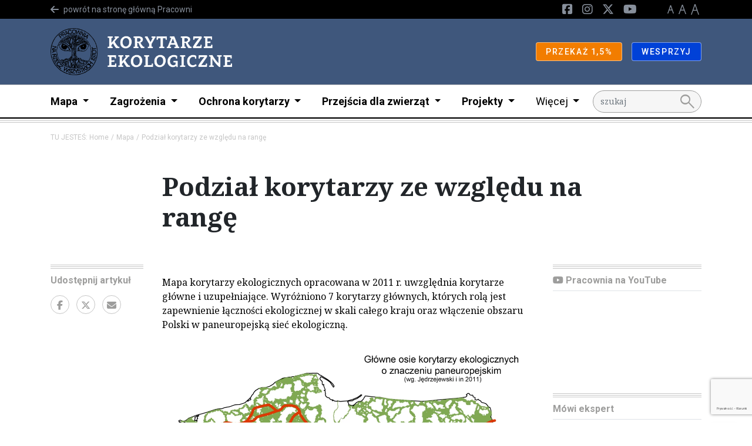

--- FILE ---
content_type: text/html; charset=UTF-8
request_url: https://korytarze.pl/mapa/podzial-korytarzy-ze-wzgledu-na-ich-range
body_size: 8745
content:
<!DOCTYPE html>
<html lang="pl">
<head><!-- Google tag (gtag.js) -->
<script async src="https://www.googletagmanager.com/gtag/js?id=G-V49L517H3J"></script>
<script>
  window.dataLayer = window.dataLayer || [];
  function gtag(){dataLayer.push(arguments);}
  gtag('js', new Date());

  gtag('config', 'G-FFM1QWKL7E');
</script>
<!-- End Google tag (gtag.js) -->


    <meta charset="utf-8">
    <meta http-equiv="X-UA-Compatible" content="IE=edge">
    <meta name="viewport" content="width=device-width, initial-scale=1">
                <link rel="icon" type="image/png" href="/build/website/images/favicon.cc8888a5.png"/>
    
            
<title>Podział korytarzy ekologicznych ze względu na rangę</title><meta name="description" content="Mapa korytarzy ekologicznych opracowana w 2011 r. uwzględnia korytarze główne i uzupełniające. Wyróżniono 7 korytarzy głównych, ich rolą jest zapewnienie ciągłości ekologicznej."><meta name="keywords" content="korytarze ekologiczne, przejścia dla zwierząt, ochrona korytarzy, drapieżniki, płazy, ekologia, drogi, autostrady, linie kolejowe, raporty, konflikty"><meta name="robots" content="index,follow"><link rel="canonical" href="https://korytarze.pl/mapa/podzial-korytarzy-ze-wzgledu-na-ich-range">
                            <meta property="og:image"
                  content="https://korytarze.pl/uploads/media/1920x/16/8016-Mapa-I.1d.webp?v=1-0"/>
            
            <link rel="stylesheet"
              href="/css/korytarze_pracownia.css"/>
        <link rel="stylesheet" href="/build/website/app.641e877c.css">
        <link rel="stylesheet"
              href="https://fonts.googleapis.com/css2?family=Material+Symbols+Outlined:opsz,wght,FILL,GRAD@48,400,0,0"/>
    <script>
    (function(i,s,o,g,r,a,m){i['GoogleAnalyticsObject']=r;i[r]=i[r]||function(){
                (i[r].q=i[r].q||[]).push(arguments)},i[r].l=1*new Date();a=s.createElement(o),
            m=s.getElementsByTagName(o)[0];a.async=1;a.src=g;m.parentNode.insertBefore(a,m)
    })(window,document,'script','//www.google-analytics.com/analytics.js','ga');

    ga('create', 'UA-58439156-4', 'auto');
    ga('set', 'anonymizeIp', true);
    ga('send', 'pageview');

</script>
</head>
<body class="theme--default"><script>
          !function(f,b,e,v,n,t,s)
          {if(f.fbq)return;n=f.fbq=function(){n.callMethod?
          n.callMethod.apply(n,arguments):n.queue.push(arguments)};
          if(!f._fbq)f._fbq=n;n.push=n;n.loaded=!0;n.version='2.0';
          n.queue=[];t=b.createElement(e);t.async=!0;
          t.src=v;s=b.getElementsByTagName(e)[0];
          s.parentNode.insertBefore(t,s)}(window, document,'script',
          'https://connect.facebook.net/en_US/fbevents.js');
          fbq('init', '1489371014704971');
          fbq('track', 'PageView');
        </script>
        <noscript><img height="1" width="1" style="display:none"
          src="https://www.facebook.com/tr?id=1489371014704971&ev=PageView&noscript=1"
        /></noscript><!-- Google Tag Manager (noscript) -->
<noscript><iframe src="//www.googletagmanager.com/ns.html?id=G-FFM1QWKL7E"
height="0" width="0" style="display:none;visibility:hidden"></iframe></noscript>
<!-- End Google Tag Manager (noscript) -->

<header class="pb-2 menu__container">
                    <div class="d-block d-lg-none">
                                                <div class="menu__navbar--mobile"
                         style="background-color: ">
                        <div class="container">
                            <div class="row">
                                <div class="col d-flex justify-content-between align-items-center">
                                    <a href="/" class="menu__logo--mobile d-flex align-items-center my-3">
                                                                                                                                    <img class="img-fluid"
                                                     src="/media/8013/download/logo_korytarze.png?v=3"
                                                     alt="Logo"/>
                                                                                                                                                                    </a>
                                </div>
                            </div>
                        </div>
                    </div>
                                    </div>
        <nav class="menu">
            <div class="d-flex flex-column">
                                    <div class="order-lg-2 navbar menu__navbar--main navbar-expand-lg p-lg-0">
                        <div class="container">

                            <div class="col-12 col-lg-10">
                                <div class="navbar-collapse" id="navbarNavDarkDropdown">
                                    <ul class="navbar-nav menu-main">
                                                                                                                                    <li class="nav-item dropdown">
                                                    <a class="nav-link dropdown-toggle" href="#" id="9eb6d39c-adf6-44d5-a7f7-aaaef0ecebc7"
                                                       role="button" data-bs-toggle="dropdown" aria-expanded="false">
                                                        Mapa
                                                    </a>
                                                    <ul class="dropdown-menu"
                                                        aria-labelledby="9eb6d39c-adf6-44d5-a7f7-aaaef0ecebc7">
                                                                                                                    <li><a class="dropdown-item"
                                                                   href="https://korytarze.pl/mapa/mapa-korytarzy-ekologicznych-w-polsce">Mapa korytarzy ekologicznych w Polsce</a>
                                                            </li>
                                                                                                                                                                                <li><a class="dropdown-item"
                                                                   href="https://korytarze.pl/mapa/cel-i-zalozenia-merytoryczne-wyznaczania-korytarzy">Cel i założenia merytoryczne wyznaczania korytarzy</a>
                                                            </li>
                                                                                                                                                                                <li><a class="dropdown-item"
                                                                   href="https://korytarze.pl/mapa/metodyka-wyznaczania-korytarzy">Metodyka wyznaczania korytarzy</a>
                                                            </li>
                                                                                                                                                                                <li><a class="dropdown-item"
                                                                   href="https://korytarze.pl/mapa/podzial-korytarzy-ze-wzgledu-na-ich-range">Podział korytarzy ze względu na rangę</a>
                                                            </li>
                                                                                                                                                                                <li><a class="dropdown-item"
                                                                   href="https://korytarze.pl/mapa/podzial-korytarzy-ze-wzgledu-na-strefy">Podział korytarzy ze względu na strefy</a>
                                                            </li>
                                                                                                                                                                        </ul>
                                                </li>
                                                                                                                                                                                <li class="nav-item dropdown">
                                                    <a class="nav-link dropdown-toggle" href="#" id="7f02b79b-a707-4d7b-a55e-70b942fad60b"
                                                       role="button" data-bs-toggle="dropdown" aria-expanded="false">
                                                        Zagrożenia
                                                    </a>
                                                    <ul class="dropdown-menu"
                                                        aria-labelledby="7f02b79b-a707-4d7b-a55e-70b942fad60b">
                                                                                                                    <li><a class="dropdown-item"
                                                                   href="https://korytarze.pl/zagrozenia/wplyw-drog-i-linii-kolejowych-na-lacznosc-ekologiczna">Wpływ dróg i linii kolejowych na łączność ekologiczną</a>
                                                            </li>
                                                                                                                                                                                <li><a class="dropdown-item"
                                                                   href="https://korytarze.pl/zagrozenia/kolizje-istniejacej-sieci-drog-krajowych-z-korytarzami-ekologicznymi">Kolizje istniejącej sieci dróg krajowych z korytarzami ekologicznymi</a>
                                                            </li>
                                                                                                                                                                                <li><a class="dropdown-item"
                                                                   href="https://korytarze.pl/zagrozenia/kolizje-istniejacej-sieci-drog-szybkiego-ruchu-z-korytarzami-ekologicznymi">Kolizje istniejącej sieci dróg szybkiego ruchu z korytarzami ekologicznymi</a>
                                                            </li>
                                                                                                                                                                                <li><a class="dropdown-item"
                                                                   href="https://korytarze.pl/zagrozenia/kolizje-planowanej-sieci-drog">Kolizje planowanej sieci dróg</a>
                                                            </li>
                                                                                                                                                                                <li><a class="dropdown-item"
                                                                   href="https://korytarze.pl/zagrozenia/kolizyjne-odcinki-linii-kolejowych">Kolizyjne odcinki linii kolejowych</a>
                                                            </li>
                                                                                                                                                                                <li><a class="dropdown-item"
                                                                   href="https://korytarze.pl/zagrozenia/wplyw-rozwoju-zabudowy-na-lacznosc-ekologiczna">Wpływ rozwoju zabudowy na łączność ekologiczną</a>
                                                            </li>
                                                                                                                                                                                <li><a class="dropdown-item"
                                                                   href="https://korytarze.pl/zagrozenia/wplyw-i-znaczenie-obszarow-bezlesnych-na-zachowanie-lacznosci-ekologicznej">Wpływ i znaczenie obszarów bezleśnych na zachowanie łączności ekologicznej</a>
                                                            </li>
                                                                                                                                                                        </ul>
                                                </li>
                                                                                                                                                                                <li class="nav-item dropdown">
                                                    <a class="nav-link dropdown-toggle" href="#" id="bd1c762a-32bc-49b1-a6e6-4b418388658e"
                                                       role="button" data-bs-toggle="dropdown" aria-expanded="false">
                                                        Ochrona korytarzy
                                                    </a>
                                                    <ul class="dropdown-menu"
                                                        aria-labelledby="bd1c762a-32bc-49b1-a6e6-4b418388658e">
                                                                                                                    <li><a class="dropdown-item"
                                                                   href="https://korytarze.pl/ochrona-korytarzy/przejscia-dla-zwierzat-i-mosty-krajobrazowe">Przejścia dla zwierząt i mosty krajobrazowe</a>
                                                            </li>
                                                                                                                                                                                <li><a class="dropdown-item"
                                                                   href="https://korytarze.pl/ochrona-korytarzy/ograniczanie-smiertelnosci-zwierzat-na-drogach">Ograniczanie śmiertelności zwierząt na drogach</a>
                                                            </li>
                                                                                                                                                                                <li><a class="dropdown-item"
                                                                   href="https://korytarze.pl/ochrona-korytarzy/ograniczanie-smiertelnosci-zwierzat-na-liniach-kolejowych">Ograniczanie śmiertelności zwierząt na liniach kolejowych</a>
                                                            </li>
                                                                                                                                                                                <li><a class="dropdown-item"
                                                                   href="https://korytarze.pl/ochrona-korytarzy/pozostale-metody-ochrony-zwierzat-przy-drogach">Pozostałe metody ochrony zwierząt przy drogach</a>
                                                            </li>
                                                                                                                                                                                <li><a class="dropdown-item"
                                                                   href="https://korytarze.pl/ochrona-korytarzy/pozostale-metody-ograniczania-smiertelnosci-zwierzat-przy-drogach">Pozostałe metody ograniczania śmiertelności zwierząt przy drogach</a>
                                                            </li>
                                                                                                                                                                        </ul>
                                                </li>
                                                                                                                                                                                <li class="nav-item dropdown">
                                                    <a class="nav-link dropdown-toggle" href="#" id="cb33f71a-67a5-402e-a81c-80851b26085c"
                                                       role="button" data-bs-toggle="dropdown" aria-expanded="false">
                                                        Przejścia dla zwierząt
                                                    </a>
                                                    <ul class="dropdown-menu"
                                                        aria-labelledby="cb33f71a-67a5-402e-a81c-80851b26085c">
                                                                                                                    <li><a class="dropdown-item"
                                                                   href="https://korytarze.pl/przejscia-dla-zwierzat/znaczenie-przyrodnicze-i-funkcje-ekologiczne-przejsc-dla-zwierzat">Znaczenie przyrodnicze i funkcje ekologiczne przejść dla zwierząt</a>
                                                            </li>
                                                                                                                                                                                <li><a class="dropdown-item"
                                                                   href="https://korytarze.pl/przejscia-dla-zwierzat/rodzaje-przejsc-i-parametry">Rodzaje przejść i parametry</a>
                                                            </li>
                                                                                                                            <li><a class="dropdown-item"
                                                                       href="https://korytarze.pl/przejscia-dla-zwierzat/rodzaje-przejsc-i-parametry/przejscia-gorne"><span
                                                                                class="ms-3">Przejścia górne</span></a>
                                                                </li>
                                                                                                                                                                                            <li><a class="dropdown-item"
                                                                       href="https://korytarze.pl/przejscia-dla-zwierzat/rodzaje-przejsc-i-parametry/przejscia-dolne"><span
                                                                                class="ms-3">Przejścia dolne</span></a>
                                                                </li>
                                                                                                                                                                                            <li><a class="dropdown-item"
                                                                       href="https://korytarze.pl/przejscia-dla-zwierzat/rodzaje-przejsc-i-parametry/przejscia-zespolone-z-ciekami"><span
                                                                                class="ms-3">Przejścia zespolone z ciekami</span></a>
                                                                </li>
                                                                                                                                                                                            <li><a class="dropdown-item"
                                                                       href="https://korytarze.pl/przejscia-dla-zwierzat/rodzaje-przejsc-i-parametry/przejscia-zespolone-z-drogami"><span
                                                                                class="ms-3">Przejścia zespolone z drogami</span></a>
                                                                </li>
                                                                                                                                                                                            <li><a class="dropdown-item"
                                                                       href="https://korytarze.pl/przejscia-dla-zwierzat/rodzaje-przejsc-i-parametry/przejscia-po-powierzchni-drogi"><span
                                                                                class="ms-3">Przejścia po powierzchni drogi</span></a>
                                                                </li>
                                                                                                                                                                                                                                        </ul>
                                                </li>
                                                                                                                                                                                <li class="nav-item dropdown">
                                                    <a class="nav-link dropdown-toggle" href="#" id="99c28ae9-2cd4-4d6a-b593-e95c818fe782"
                                                       role="button" data-bs-toggle="dropdown" aria-expanded="false">
                                                        Projekty
                                                    </a>
                                                    <ul class="dropdown-menu"
                                                        aria-labelledby="99c28ae9-2cd4-4d6a-b593-e95c818fe782">
                                                                                                                    <li><a class="dropdown-item"
                                                                   href="https://korytarze.pl/projekty/drogi-zycia">Drogi Życia</a>
                                                            </li>
                                                                                                                            <li><a class="dropdown-item"
                                                                       href="https://korytarze.pl/projekty/drogi-zycia/raporty"><span
                                                                                class="ms-3">Raporty z oceny istniejących dróg</span></a>
                                                                </li>
                                                                                                                                                                                            <li><a class="dropdown-item"
                                                                       href="https://korytarze.pl/projekty/drogi-zycia/punkt-konsultacyjny"><span
                                                                                class="ms-3">Punkt konsultacyjny</span></a>
                                                                </li>
                                                                                                                                                                                                                                                <li><a class="dropdown-item"
                                                                   href="https://korytarze.pl/projekty/edukacja-grup-zawodowych-w-zakresie-oos">Edukacja grup zawodowych w zakresie OOŚ</a>
                                                            </li>
                                                                                                                            <li><a class="dropdown-item"
                                                                       href="https://korytarze.pl/projekty/edukacja-grup-zawodowych-w-zakresie-oos/konferencja"><span
                                                                                class="ms-3">Konferencja</span></a>
                                                                </li>
                                                                                                                                                                                            <li><a class="dropdown-item"
                                                                       href="https://korytarze.pl/projekty/edukacja-grup-zawodowych-w-zakresie-oos/szkolenia"><span
                                                                                class="ms-3">Szkolenia</span></a>
                                                                </li>
                                                                                                                                                                                            <li><a class="dropdown-item"
                                                                       href="https://korytarze.pl/projekty/edukacja-grup-zawodowych-w-zakresie-oos/publikacja-poradnik-ochrony-plazow"><span
                                                                                class="ms-3">Publikacja</span></a>
                                                                </li>
                                                                                                                                                                                                                                                <li><a class="dropdown-item"
                                                                   href="https://korytarze.pl/projekty/ochrona-obszarow-siedliskowych-i-korytarzy-ekologicznych-przy-drogach">Ochrona obszarów siedliskowych i korytarzy ekologicznych przy drogach</a>
                                                            </li>
                                                                                                                            <li><a class="dropdown-item"
                                                                       href="https://korytarze.pl/projekty/ochrona-obszarow-siedliskowych-i-korytarzy-ekologicznych-przy-drogach/szkolenia"><span
                                                                                class="ms-3">Szkolenia</span></a>
                                                                </li>
                                                                                                                                                                                            <li><a class="dropdown-item"
                                                                       href="https://korytarze.pl/projekty/ochrona-obszarow-siedliskowych-i-korytarzy-ekologicznych-przy-drogach/publikacja"><span
                                                                                class="ms-3">Publikacja</span></a>
                                                                </li>
                                                                                                                                                                                                                                                <li><a class="dropdown-item"
                                                                   href="https://korytarze.pl/projekty/ochrona-korytarzy-ekologicznych-w-karpatach">Ochrona korytarzy ekologicznych w Karpatach</a>
                                                            </li>
                                                                                                                            <li><a class="dropdown-item"
                                                                       href="https://korytarze.pl/projekty/ochrona-korytarzy-ekologicznych-w-karpatach/konferencja"><span
                                                                                class="ms-3">Konferencja</span></a>
                                                                </li>
                                                                                                                                                                                            <li><a class="dropdown-item"
                                                                       href="https://korytarze.pl/projekty/ochrona-korytarzy-ekologicznych-w-karpatach/publikacja"><span
                                                                                class="ms-3">Publikacje</span></a>
                                                                </li>
                                                                                                                                                                                                                                                <li><a class="dropdown-item"
                                                                   href="https://korytarze.pl/projekty/ochrona-korytarzy-ekologicznych-duzych-drapieznikow">Ochrona korytarzy ekologicznych dużych drapieżników</a>
                                                            </li>
                                                                                                                                                                        </ul>
                                                </li>
                                                                                                                                                                                                                <li class="nav-item dropdown">
                                                <a class="nav-link dropdown-toggle fw-normal" href="#"
                                                   id="navbarDarkDropdownMenuLink"
                                                   role="button" data-bs-toggle="dropdown" aria-expanded="false">
                                                    Więcej
                                                </a>
                                                <ul class="dropdown-menu"
                                                    aria-labelledby="navbarDarkDropdownMenuLink">
                                                                                                            <li>
                                                                                                                            <a class="dropdown-item"
                                                                   href="https://korytarze.pl/aktualnosci">Aktualności</a>
                                                                                                                    </li>
                                                                                                            <li>
                                                                                                                            <a class="dropdown-item"
                                                                   href="https://korytarze.pl/galeria-zdjec">Galeria</a>
                                                                                                                    </li>
                                                                                                            <li>
                                                                                                                            <a class="dropdown-item"
                                                                   href="https://korytarze.pl/monitoring">Monitoring</a>
                                                                                                                    </li>
                                                                                                            <li>
                                                                                                                            <a class="dropdown-item"
                                                                   href="https://pracownia.org.pl/o-pracowni/o-nas">O nas</a>
                                                                                                                    </li>
                                                                                                            <li>
                                                                                                                            <a class="dropdown-item"
                                                                   href="https://korytarze.pl/kontakt">Kontakt</a>
                                                                                                                    </li>
                                                                                                            <li>
                                                                                                                            <a class="dropdown-item"
                                                                   href="https://korytarze.pl/publikacje">Publikacje</a>
                                                                                                                    </li>
                                                                                                    </ul>
                                            </li>
                                                                            </ul>
                                </div>
                            </div>
                                                                                                <div class="col-12 col-lg-2">
                                        <form action="/search" method="GET"
                                              id="search">
                                            <input name="q" type="text" placeholder="szukaj" class="form-control"/>
                                            <button><span class="material-symbols-outlined">search</span></button>
                                        </form>
                                    </div>
                                                                                    </div>
                    </div>
                                                                                                <div class="order-lg-0 navbar menu__navbar--top navbar-expand-lg">
                            <div class="container">
                                <div class="d-none d-lg-block col-lg-6">
                                                                            <div class="d-flex align-items-center">
                                            <i class="fa-arrow-left fa-solid me-2"></i>
                                            <a href="https://pracownia.org.pl/"
                                               class="roboto"><small>powrót na stronę główną Pracowni</small></a>
                                        </div>
                                                                    </div>
                                <div class="col-12 col-lg-6">
                                    <div class="navbar-collapse" id="navbarNavDarkDropdown">
                                        <ul class="navbar-nav ms-lg-auto">
                                                                                                                                                                                            <li class="nav-item">
                                                        <a href="https://www.facebook.com/pracownia.na.rzecz.wszystkich.istot" class="nav-link--social">
                                                            <i class="fa-brands fa-square-facebook d-none d-lg-inline-block"></i><span
                                                                    class="d-lg-none d-inline"
                                                            >Facebook</span>
                                                        </a>
                                                    </li>
                                                                                                                                                                                                <li class="nav-item">
                                                        <a href="https://www.instagram.com/pracownia.bystra" class="nav-link--social">
                                                            <i class="fa-brands fa-instagram d-none d-lg-inline-block"></i><span
                                                                    class="d-lg-none d-inline"
                                                            >Instagram</span>
                                                        </a>
                                                    </li>
                                                                                                                                                                                                <li class="nav-item">
                                                        <a href="https://x.com/PracowniaBystra" class="nav-link--social">
                                                            <i class="fa-brands fa-x-twitter d-none d-lg-inline-block"></i><span
                                                                    class="d-lg-none d-inline"
                                                            >Twitter</span>
                                                        </a>
                                                    </li>
                                                                                                                                                                                                <li class="nav-item">
                                                        <a href="https://www.youtube.com/PracownianarzeczWszystkichIstotBystra" class="nav-link--social">
                                                            <i class="fa-brands fa-youtube d-none d-lg-inline-block"></i><span
                                                                    class="d-lg-none d-inline"
                                                            >YouTube</span>
                                                        </a>
                                                    </li>
                                                                                            
                                            <li class="nav-item nav-link--letters">
                                                <a href="#" class="d-none d-lg-inline-block" data-class="font-size-0">
                                                    <img src="/build/website/images/a1.9a50c6d4.png" alt="A"/>
                                                </a>
                                                <a href="#" class="d-none d-lg-inline-block" data-class="font-size-1">
                                                    <img src="/build/website/images/a2.c7159efc.png" alt="A"/>
                                                </a>
                                                <a href="#" class="d-none d-lg-inline-block" data-class="font-size-2">
                                                    <img src="/build/website/images/a3.696147e4.png" alt="A"/>
                                                </a>
                                            </li>
                                                                                    </ul>
                                    </div>
                                </div>
                            </div>
                        </div>
                                                                                                <div class="order-lg-1 navbar menu__navbar--brand"
                             style="background-color: ">
                            <div class="container">
                                <a href="/" class="menu__logo d-none d-lg-flex my-2 align-items-center">
                                                                                                                                <img class="img-fluid"
                                                     src="/media/8013/download/logo_korytarze.png?v=3"
                                                     alt="Logo"/>
                                                                                                                                
                                </a>
                                <div class="d-lg-flex flex-lg-row">
                                                                            <div>
                                            <a href="https://jeden-procent.pracownia.org.pl/"
                                               target="_blank"
                                               rel="nofollow"
                                               class="btn btn-sm btn-warning">
                                                                                                PRZEKAŻ 1,5%
                                            </a>
                                        </div>
                                                                            <div>
                                            <a href="https://darowizny.pracownia.org.pl/ochrona-korytarzy-ekologicznych"
                                               target="_blank"
                                               rel="nofollow"
                                               class="btn btn-sm btn-primary">
                                                                                                WESPRZYJ
                                            </a>
                                        </div>
                                                                    </div>
                            </div>
                        </div>
                                                </div>
        </nav>
                                    <div class="hamburger__container m-3 d-flex d-lg-none align-items-center">
                    <button id="hamburger" class="hamburger">
                        <span class="material-symbols-outlined">menu</span>
                        <span class="material-symbols-outlined">close</span>
                    </button>
                </div>
                        </header>

        
                <div class="container my-3">
            <div class="row">
                <div class="col">
                                            <nav aria-label="breadcrumb">
                            <ol class="breadcrumb">
                                                                                                            <li class="breadcrumb-item">TU JESTEŚ: <a href="/">Home</a>
                                        </li>
                                                                                                                                                <li class="breadcrumb-item"><a href="/mapa/mapa-korytarzy-ekologicznych-w-polsce">Mapa</a></li>
                                                                                                                                                <li class="breadcrumb-item active" aria-current="page">Podział korytarzy ze względu na rangę</li>
                                                                                                                                </ol>
                        </nav>
                                    </div>
            </div>
        </div>
    

<main>

        <article class="mt-3 mt-lg-5">
                                <div class="container mb-lg-5">
                <div class="row">
                    <div class="col-12 col-lg-2">
                                            </div>
                    <div class="col-12 col-lg-9">
                                                    <h1>
                                Podział korytarzy ze względu na rangę
                            </h1>
                                            </div>
                </div>
            </div>
        
                        <div class="container mb-3 my-lg-5">
                <div class="row">
                    <div class="col-12 col-lg-2">
                                                                                            <div class="share triple-border-up">
                                <h5 class="d-none d-lg-block">Udostępnij artykuł</h5>
                                <a href="https://www.facebook.com/sharer/sharer.php?u=https://korytarze.pl/mapa/podzial-korytarzy-ze-wzgledu-na-ich-range"
                                   target="_blank"><i
                                            class="fab fa-facebook-f"></i></a>
                                <a href="https://twitter.com/intent/tweet?url=https://korytarze.pl/mapa/podzial-korytarzy-ze-wzgledu-na-ich-range&text=Podział korytarzy ze względu na rangę"><i
                                            class="fab fa-x-twitter"></i></a>
                                <a href="mailto:?subject=Podział korytarzy ze względu na rangę&body=https://korytarze.pl/mapa/podzial-korytarzy-ze-wzgledu-na-ich-range"><i
                                            class="fa-solid fa-envelope"></i></a>
                            </div>
                        
                        </div>
                    <div class="col-12 col-lg-7">
                                                            <div class="content">
                                                                    <p></p>
                                                                    <p>Mapa korytarzy ekologicznych opracowana w 2011 r. uwzględnia korytarze główne i uzupełniające. Wyróżniono 7 korytarzy głównych, których rolą jest zapewnienie łączności ekologicznej w skali całego kraju oraz włączenie obszaru Polski w paneuropejską sieć ekologiczną.</p>
                                                                        <figure
                    class="text-center"
        >
            <img
                src="/uploads/media/1240x/16/8016-Mapa-I.1d.webp?v=1-0"
                class="img-fluid w-100"
                alt="Mapa-I.1d"
        />
            </figure>
                                                                    <p>Korytarze główne to najważniejsze drogi wędrówek i migracji gatunków w Polsce, zapewniające jednocześnie łączność siedlisk i populacji w skali kontynentalnej.</p><p>Korytarze uzupełniające łączą obszary siedliskowe położone wewnątrz kraju z korytarzami głównymi oraz zapewniają wariantowość dróg przemieszczania się gatunków o znaczeniu krajowym.</p><p>Kompletna sieć ekologiczna wymaga dalszego uszczegółowienia wykonywanego na poziomie każdego województwa (regionalne korytarze ekologiczne) oraz powiatu lub gminy (lokalne korytarze ekologiczne). Korytarze o znaczeniu regionalnym i lokalnym powinny być wyznaczane w trakcie opracowywania dokumentacji związanej z planowaniem przestrzennym oraz w trakcie planowania/projektowania inwestycji tworzących bariery ekologiczne w przestrzeni przyrodniczej.</p>
                                                                        <figure
                    class="text-center"
        >
            <img
                src="/uploads/media/1240x/09/4534-zwierzeta-04.webp?v=1-0"
                class="img-fluid w-100"
                alt="
Ochrona korytarzy ekologicznych o znaczeniu kontynentalnym odgrywa kluczową rolę w ochronie populacji wilka w skali europejskiej. Fot. Jacek Więckowski
"
        />
                                                <figcaption>
                    
Ochrona korytarzy ekologicznych o znaczeniu kontynentalnym odgrywa kluczową rolę w ochronie populacji wilka w skali europejskiej. Fot. Jacek Więckowski

                                    </figcaption>
                        </figure>
                                                                                                <div class="clearfix"></div>
                            </div>
                        
                    </div>
                    <div class="col-12 col-lg-3 mt-5 mt-lg-0 widgets">
                                                                                                                                                                                <div class="widget triple-border-up mb-3 mb-lg-4">
    <h4 class="border-bottom pb-2 mb-2"><i class="fa-brands fa-youtube"></i> Pracownia na YouTube</h4>
    <div class="">
                <div class="ratio ratio-16x9">
            <iframe src="https://www.youtube.com/embed/EJKxehbvZaI" title="Video" allowfullscreen></iframe>
        </div>
                    </div>
</div>
                                                                                                                                <div class="widget triple-border-up mb-3 mb-lg-4">
        <h4 class="border-bottom pb-2 mb-2">
                Mówi ekspert
    </h4>
        <div>
                <p>Izolacja i fragmentacja siedlisk jest tym elementem, kt&oacute;ry najbardziej zagraża zwierzętom</p>
<p>prof. dr hab. Włodzimierz Jędrzejewski</p>
<p style="color: #999999;">Zakład Badania Ssak&oacute;w PAN</p>
            </div>
</div>
                                                                                                                                        <div class="widget triple-border-up mb-3 mb-lg-4">

    <h4 class="border-bottom pb-2 mb-2">
        <i class="fa fa-solid fa-camera"></i>
        Płazy w trakcie sezonowych migracji
    </h4>

    <div class="widget-gallery">
        
                            <a href="https://korytarze.pl/monitoring/plazy-w-trakcie-sezonowych-migracji" class="d-block primary-link mb-3">
                <img
        src="/uploads/media/730x/11/4761-1_4.webp?v=1-0"
        alt="Samica ropuchy szarej w trakcie wiosennych migracji przy ogrodzeniu ochronno-naprowadzającym z płyt..."
        class="img-fluid img " />
            </a>
                    
                                                <div class="d-flex justify-content-between">
                                        <a href="https://korytarze.pl/monitoring/plazy-w-trakcie-sezonowych-migracji" class="d-flex secondary-link mb-3">
                    <img
        src="/uploads/media/285x165/12/4762-2.webp?v=1-0"
        alt="Żaba brunatna i młoda ropucha szara migrujące w okresie wczesnej wiosny do zbiorników rozrodczych..."
        class="img-fluid img " />
                </a>
                                                                                    <a href="https://korytarze.pl/monitoring/plazy-w-trakcie-sezonowych-migracji" class="d-flex secondary-link mb-3">
                    <img
        src="/uploads/media/285x165/13/4763-3_2.webp?v=1-0"
        alt="Żaba zielona i młoda ropucha szara w okresie migracji – oba gatunki preferują inne siedliska rozrodcze,..."
        class="img-fluid img " />
                </a>
                                                            <a href="https://korytarze.pl/monitoring/plazy-w-trakcie-sezonowych-migracji"
                       class="d-flex text-link mb-3 justify-content-center
                       align-content-center
                       text-center
                       align-items-center">WIĘCEJ ZDJĘĆ</a>
                                </div>
                    
            </div>
</div>
                                                                                                                                        <div class="widget triple-border-up mb-3 mb-lg-4">

    <h4 class="border-bottom pb-2 mb-2">
        <i class="fa fa-solid fa-camera"></i>
        Przejścia górne
    </h4>

    <div class="widget-gallery">
        
                            <a href="https://korytarze.pl/galeria-zdjec/przejscia-gorne" class="d-block primary-link mb-3">
                <img
        src="/uploads/media/730x/10/4910-1-copy_1.webp?v=1-0"
        alt="1-Pierwsze w Polsce przejście górne wybudowane nad istniejąca drogą krajową (DK5) – dla ochrony..."
        class="img-fluid img " />
            </a>
                    
                                                <div class="d-flex justify-content-between">
                                        <a href="https://korytarze.pl/galeria-zdjec/przejscia-gorne" class="d-flex secondary-link mb-3">
                    <img
        src="/uploads/media/285x165/11/4911-2-copy_1.webp?v=1-0"
        alt="2-W 2006 r. powstały pierwsze w Polsce przejścia górne o wymiarach w pełni dostosowanych do wymagań..."
        class="img-fluid img " />
                </a>
                                                                                    <a href="https://korytarze.pl/galeria-zdjec/przejscia-gorne" class="d-flex secondary-link mb-3">
                    <img
        src="/uploads/media/285x165/12/4912-3-copy_1.webp?v=1-0"
        alt="3-W 2006 r. powstały pierwsze w Polsce przejścia górne o wymiarach w pełni dostosowanych do wymagań..."
        class="img-fluid img " />
                </a>
                                                            <a href="https://korytarze.pl/galeria-zdjec/przejscia-gorne"
                       class="d-flex text-link mb-3 justify-content-center
                       align-content-center
                       text-center
                       align-items-center">WIĘCEJ ZDJĘĆ</a>
                                </div>
                    
            </div>
</div>
                                                            

                                            </div>
                </div>
            </div>
                    </article>

</main>


<footer>
                                                                                                                        <div class="container">
                                    <div class="newsletter"
                    style="background-color: var(--color_main)"
        >
    <div class="d-flex flex-column flex-lg-row align-items-lg-center justify-content-lg-between">
        <div class="contents text-white">
            <h4>Zapisz się na newsletter Korytarzy ekologicznych</h4>
            <div><p>Zapisując się do newslettera zgadzasz się na naszą <a data-provider="page" target="_self" title="Politykę prywatności" href="https://pracownia.org.pl/polityka-prywatnosci">Politykę prywatności</a></p></div>
        </div>
        <div class="form">
                        <form name="newsletter" method="post" action="/api/newsletter" novalidate="novalidate" class="needs-validation ajax">
                            <div id="newsletter"><div class="mb-3"><label for="newsletter_name" class="form-label required">Name</label><input type="text" id="newsletter_name" name="newsletter[name]" required="required" label="" placeholder="Imię" class="form-control" />        </div><div class="mb-3"><label for="newsletter_email" class="form-label required">Email</label><input type="email" id="newsletter_email" name="newsletter[email]" required="required" label="" placeholder="adres e-mail" class="form-control" />        </div><input type="hidden" id="newsletter_newsletterGroup" name="newsletter[newsletterGroup]" value="newsletter-korytarze" /><input type="hidden" id="newsletter_newsletterGroupSource" name="newsletter[newsletterGroupSource]" value="newsletter_korytarze" /><input type="hidden" id="newsletter_campaignId" name="newsletter[campaignId]" value="adQFm" /><input type="hidden" id="newsletter_captcha" name="newsletter[captcha]" data-type="captcha" /><div class="mb-3"><button type="submit" id="newsletter_save" name="newsletter[save]" class="btn-light btn">ZAPISZ</button></div></div>
                        </form>
        </div>
    </div>
</div>
                                    <div class="row">
    <div class="col-12 col-lg-8 offset-lg-2">
        <blockquote class="text-center">
            <p style="text-align:center;"><i>Kultura odcinająca się od dzikiego życia w otaczającej nas przyrodzie, a także odcinająca się od dzikiego życia, które jest w nas samych, skazana jest różne niszczące zjawiska, prowadzące prawdopodobnie aż do jej zniszczenia</i></p>
                        <p class="text-uppercase">~ GARY SNYDER</p>
                    </blockquote>
    </div>
</div>
                                    <div class="row divided">
            <div class="col-6 col-lg-3 col-xxl-2">
            <div class="menu">
                <h6>O Pracowni</h6>
                <nav>
                    <ul>
                                                    <li><a href="https://pracownia.org.pl/">Strona główna</a></li>
                                                    <li><a href="https://pracownia.org.pl/o-pracowni/filozofia-glebokiej-ekologii">Głęboka ekologia</a></li>
                                                    <li><a href="https://pracownia.org.pl/o-pracowni/informacje-publiczne/wladze-stowarzyszenia">Informacje publiczne</a></li>
                                                    <li><a href="https://pracownia.org.pl/kontakt">Kontakt</a></li>
                                            </ul>
                </nav>
            </div>
        </div>
            <div class="col-6 col-lg-3 col-xxl-2">
            <div class="menu">
                <h6>Kampanie</h6>
                <nav>
                    <ul>
                                                    <li><a href="https://lasy.pracownia.org.pl/">Lasy</a></li>
                                                    <li><a href="https://korytarze.pl/">Korytarze ekologiczne</a></li>
                                                    <li><a href="https://klimat.pracownia.org.pl/">Energetyka i klimat</a></li>
                                            </ul>
                </nav>
            </div>
        </div>
            <div class="col-6 col-lg-3 col-xxl-2">
            <div class="menu">
                <h6>Więcej</h6>
                <nav>
                    <ul>
                                                    <li><a href="https://dzikiezycie.pl/">Dzikie Życie</a></li>
                                                    <li><a href="https://pracownia.org.pl/publikacje">Publikacje</a></li>
                                                    <li><a href="https://sklep.pracownia.org.pl">Sklep</a></li>
                                                    <li><a href="https://pracownia.org.pl/edukacja">Edukacja</a></li>
                                            </ul>
                </nav>
            </div>
        </div>
            <div class="col-6 col-lg-3 col-xxl-2">
            <div class="menu">
                <h6>Dla mediów</h6>
                <nav>
                    <ul>
                                                    <li><a href="">Informacje prasowe</a></li>
                                                    <li><a href="">Do pobrania</a></li>
                                                    <li><a href="https://pracownia.org.pl/zasady-udostepniania">Zasady udostępniania</a></li>
                                                    <li><a href="https://pracownia.org.pl/polityka-prywatnosci">Polityka prywatności</a></li>
                                            </ul>
                </nav>
            </div>
        </div>
            <div class="col-6 col-lg-3 col-xxl-2 d-none d-xxl-flex">
            <div class="menu">
                <h6>Działaj</h6>
                <nav>
                    <ul>
                                                    <li><a href="https://pracownia.org.pl/">Wesprzyj nas</a></li>
                                                    <li><a href="https://jeden-procent.pracownia.org.pl/">Przekaż 1,5%</a></li>
                                                    <li><a href="https://pracownia.org.pl/dolacz-do-nas">Dołącz do nas</a></li>
                                            </ul>
                </nav>
            </div>
        </div>
            <div class="col-6 col-lg-3 col-xxl-2 d-none d-xxl-flex">
            <div class="menu">
                <h6>Śledź nas</h6>
                <nav>
                    <ul>
                                                    <li><a href="https://www.facebook.com/pracownia.na.rzecz.wszystkich.istot">Facebook</a></li>
                                                    <li><a href="https://www.instagram.com/pracownia.bystra">Instagram</a></li>
                                                    <li><a href="https://x.com/PracowniaBystra">X</a></li>
                                                    <li><a href="https://youtube.com/PracownianarzeczWszystkichIstotBystra">Youtube</a></li>
                                            </ul>
                </nav>
            </div>
        </div>
    </div>
                                    <div class="row">
            <div class="col-12 col-lg-6 col-xl-3">
                            <div>
                    <h6 class="mb-lg-3">Stowarzyszenie Pracownia na rzecz Wszystkich Istot</h6>
                    <p>
                        ul. Jasna 17, 43-360 Bystra, Polska<br />
(pon-pt, godz. 9:00-17:00)<br />
<br />
tel. 501 285 417<br />
biuro@pracownia.org.pl<br />
<br />
NIP 547-15-17-679<br />
KRS 0000120960
                    </p>
                </div>
                    </div>
            <div class="col-12 col-lg-6 col-xl-3">
                            <div>
                    <h6 class="mb-lg-3">Konto bankowe Pracowni</h6>
                    <p>
                        Bank Spółdzielczy Bystra<br />
ul. Zdrojowa 3, 43-360 Bystra, Polska<br />
<br />
Konto: 15 8133 0003 0001 0429 2000 0001 <br />
IBAN: PL15 8133 0003 0001 0429 2000 0001
                    </p>
                </div>
                    </div>
            <div class="col-12 col-lg-6 col-xl-3">
                            <div>
                    <h6 class="mb-lg-3">Wpłaty z zagranicy</h6>
                    <p>
                        Alior Bank<br />
pl. Wolności 9, 43-300 Bielsko-Biała, Polska<br />
<br />
Konto: PL60 2490 1057 0000 9902 1167 2340<br />
SWIFT: ALBPPLPW
                    </p>
                </div>
                    </div>
            <div class="col-12 col-lg-6 col-xl-3">
                            <div class="krs">
                    <p style="text-align:center;">Jesteśmy organizacją pożytku publicznego</p><p style="text-align:center;"><strong>KRS 0000120960</strong></p>
                </div>
                    </div>
    </div>
                                    <div class="row">
    <div class="col-12 col-lg-8 offset-lg-2">
        <blockquote class="text-center">
            <p style="text-align:center;">Sfinansowano z dotacji programu Aktywni Obywatele – Fundusz Krajowy finansowanego przez Islandię, Liechtenstein i Norwegię w ramach Funduszy EOG</p><figure class="image"><img src="/uploads/media/310x/01/12226-Active-citizens-fund%404x.png?v=1-0&amp;inline=1"></figure>
                    </blockquote>
    </div>
</div>
                                    <div class="row">
    <div class="col-12">
        <p>© 2023-2026, Stowarzyszenie Pracownia na rzecz Wszystkich Istot</p>
    </div>
</div>
                            </div>
            </footer>

<button type="button" id="btnScrollTop"
        class="btn btn-main position-fixed"><i class="fa fa-2x fa-chevron-up"></i></button>

    <script src="/build/website/runtime.69fc4da2.js" defer></script><script src="/build/website/503.10dd1dd5.js" defer></script><script src="/build/website/app.f74006d7.js" defer></script>
</body>
</html>


--- FILE ---
content_type: text/html; charset=utf-8
request_url: https://www.google.com/recaptcha/api2/anchor?ar=1&k=6LeymLwUAAAAACbnCedyjbBbUCwfS-kGJ06jRRzT&co=aHR0cHM6Ly9rb3J5dGFyemUucGw6NDQz&hl=pl&v=N67nZn4AqZkNcbeMu4prBgzg&size=invisible&anchor-ms=20000&execute-ms=30000&cb=66ckr2rvhjx2
body_size: 48835
content:
<!DOCTYPE HTML><html dir="ltr" lang="pl"><head><meta http-equiv="Content-Type" content="text/html; charset=UTF-8">
<meta http-equiv="X-UA-Compatible" content="IE=edge">
<title>reCAPTCHA</title>
<style type="text/css">
/* cyrillic-ext */
@font-face {
  font-family: 'Roboto';
  font-style: normal;
  font-weight: 400;
  font-stretch: 100%;
  src: url(//fonts.gstatic.com/s/roboto/v48/KFO7CnqEu92Fr1ME7kSn66aGLdTylUAMa3GUBHMdazTgWw.woff2) format('woff2');
  unicode-range: U+0460-052F, U+1C80-1C8A, U+20B4, U+2DE0-2DFF, U+A640-A69F, U+FE2E-FE2F;
}
/* cyrillic */
@font-face {
  font-family: 'Roboto';
  font-style: normal;
  font-weight: 400;
  font-stretch: 100%;
  src: url(//fonts.gstatic.com/s/roboto/v48/KFO7CnqEu92Fr1ME7kSn66aGLdTylUAMa3iUBHMdazTgWw.woff2) format('woff2');
  unicode-range: U+0301, U+0400-045F, U+0490-0491, U+04B0-04B1, U+2116;
}
/* greek-ext */
@font-face {
  font-family: 'Roboto';
  font-style: normal;
  font-weight: 400;
  font-stretch: 100%;
  src: url(//fonts.gstatic.com/s/roboto/v48/KFO7CnqEu92Fr1ME7kSn66aGLdTylUAMa3CUBHMdazTgWw.woff2) format('woff2');
  unicode-range: U+1F00-1FFF;
}
/* greek */
@font-face {
  font-family: 'Roboto';
  font-style: normal;
  font-weight: 400;
  font-stretch: 100%;
  src: url(//fonts.gstatic.com/s/roboto/v48/KFO7CnqEu92Fr1ME7kSn66aGLdTylUAMa3-UBHMdazTgWw.woff2) format('woff2');
  unicode-range: U+0370-0377, U+037A-037F, U+0384-038A, U+038C, U+038E-03A1, U+03A3-03FF;
}
/* math */
@font-face {
  font-family: 'Roboto';
  font-style: normal;
  font-weight: 400;
  font-stretch: 100%;
  src: url(//fonts.gstatic.com/s/roboto/v48/KFO7CnqEu92Fr1ME7kSn66aGLdTylUAMawCUBHMdazTgWw.woff2) format('woff2');
  unicode-range: U+0302-0303, U+0305, U+0307-0308, U+0310, U+0312, U+0315, U+031A, U+0326-0327, U+032C, U+032F-0330, U+0332-0333, U+0338, U+033A, U+0346, U+034D, U+0391-03A1, U+03A3-03A9, U+03B1-03C9, U+03D1, U+03D5-03D6, U+03F0-03F1, U+03F4-03F5, U+2016-2017, U+2034-2038, U+203C, U+2040, U+2043, U+2047, U+2050, U+2057, U+205F, U+2070-2071, U+2074-208E, U+2090-209C, U+20D0-20DC, U+20E1, U+20E5-20EF, U+2100-2112, U+2114-2115, U+2117-2121, U+2123-214F, U+2190, U+2192, U+2194-21AE, U+21B0-21E5, U+21F1-21F2, U+21F4-2211, U+2213-2214, U+2216-22FF, U+2308-230B, U+2310, U+2319, U+231C-2321, U+2336-237A, U+237C, U+2395, U+239B-23B7, U+23D0, U+23DC-23E1, U+2474-2475, U+25AF, U+25B3, U+25B7, U+25BD, U+25C1, U+25CA, U+25CC, U+25FB, U+266D-266F, U+27C0-27FF, U+2900-2AFF, U+2B0E-2B11, U+2B30-2B4C, U+2BFE, U+3030, U+FF5B, U+FF5D, U+1D400-1D7FF, U+1EE00-1EEFF;
}
/* symbols */
@font-face {
  font-family: 'Roboto';
  font-style: normal;
  font-weight: 400;
  font-stretch: 100%;
  src: url(//fonts.gstatic.com/s/roboto/v48/KFO7CnqEu92Fr1ME7kSn66aGLdTylUAMaxKUBHMdazTgWw.woff2) format('woff2');
  unicode-range: U+0001-000C, U+000E-001F, U+007F-009F, U+20DD-20E0, U+20E2-20E4, U+2150-218F, U+2190, U+2192, U+2194-2199, U+21AF, U+21E6-21F0, U+21F3, U+2218-2219, U+2299, U+22C4-22C6, U+2300-243F, U+2440-244A, U+2460-24FF, U+25A0-27BF, U+2800-28FF, U+2921-2922, U+2981, U+29BF, U+29EB, U+2B00-2BFF, U+4DC0-4DFF, U+FFF9-FFFB, U+10140-1018E, U+10190-1019C, U+101A0, U+101D0-101FD, U+102E0-102FB, U+10E60-10E7E, U+1D2C0-1D2D3, U+1D2E0-1D37F, U+1F000-1F0FF, U+1F100-1F1AD, U+1F1E6-1F1FF, U+1F30D-1F30F, U+1F315, U+1F31C, U+1F31E, U+1F320-1F32C, U+1F336, U+1F378, U+1F37D, U+1F382, U+1F393-1F39F, U+1F3A7-1F3A8, U+1F3AC-1F3AF, U+1F3C2, U+1F3C4-1F3C6, U+1F3CA-1F3CE, U+1F3D4-1F3E0, U+1F3ED, U+1F3F1-1F3F3, U+1F3F5-1F3F7, U+1F408, U+1F415, U+1F41F, U+1F426, U+1F43F, U+1F441-1F442, U+1F444, U+1F446-1F449, U+1F44C-1F44E, U+1F453, U+1F46A, U+1F47D, U+1F4A3, U+1F4B0, U+1F4B3, U+1F4B9, U+1F4BB, U+1F4BF, U+1F4C8-1F4CB, U+1F4D6, U+1F4DA, U+1F4DF, U+1F4E3-1F4E6, U+1F4EA-1F4ED, U+1F4F7, U+1F4F9-1F4FB, U+1F4FD-1F4FE, U+1F503, U+1F507-1F50B, U+1F50D, U+1F512-1F513, U+1F53E-1F54A, U+1F54F-1F5FA, U+1F610, U+1F650-1F67F, U+1F687, U+1F68D, U+1F691, U+1F694, U+1F698, U+1F6AD, U+1F6B2, U+1F6B9-1F6BA, U+1F6BC, U+1F6C6-1F6CF, U+1F6D3-1F6D7, U+1F6E0-1F6EA, U+1F6F0-1F6F3, U+1F6F7-1F6FC, U+1F700-1F7FF, U+1F800-1F80B, U+1F810-1F847, U+1F850-1F859, U+1F860-1F887, U+1F890-1F8AD, U+1F8B0-1F8BB, U+1F8C0-1F8C1, U+1F900-1F90B, U+1F93B, U+1F946, U+1F984, U+1F996, U+1F9E9, U+1FA00-1FA6F, U+1FA70-1FA7C, U+1FA80-1FA89, U+1FA8F-1FAC6, U+1FACE-1FADC, U+1FADF-1FAE9, U+1FAF0-1FAF8, U+1FB00-1FBFF;
}
/* vietnamese */
@font-face {
  font-family: 'Roboto';
  font-style: normal;
  font-weight: 400;
  font-stretch: 100%;
  src: url(//fonts.gstatic.com/s/roboto/v48/KFO7CnqEu92Fr1ME7kSn66aGLdTylUAMa3OUBHMdazTgWw.woff2) format('woff2');
  unicode-range: U+0102-0103, U+0110-0111, U+0128-0129, U+0168-0169, U+01A0-01A1, U+01AF-01B0, U+0300-0301, U+0303-0304, U+0308-0309, U+0323, U+0329, U+1EA0-1EF9, U+20AB;
}
/* latin-ext */
@font-face {
  font-family: 'Roboto';
  font-style: normal;
  font-weight: 400;
  font-stretch: 100%;
  src: url(//fonts.gstatic.com/s/roboto/v48/KFO7CnqEu92Fr1ME7kSn66aGLdTylUAMa3KUBHMdazTgWw.woff2) format('woff2');
  unicode-range: U+0100-02BA, U+02BD-02C5, U+02C7-02CC, U+02CE-02D7, U+02DD-02FF, U+0304, U+0308, U+0329, U+1D00-1DBF, U+1E00-1E9F, U+1EF2-1EFF, U+2020, U+20A0-20AB, U+20AD-20C0, U+2113, U+2C60-2C7F, U+A720-A7FF;
}
/* latin */
@font-face {
  font-family: 'Roboto';
  font-style: normal;
  font-weight: 400;
  font-stretch: 100%;
  src: url(//fonts.gstatic.com/s/roboto/v48/KFO7CnqEu92Fr1ME7kSn66aGLdTylUAMa3yUBHMdazQ.woff2) format('woff2');
  unicode-range: U+0000-00FF, U+0131, U+0152-0153, U+02BB-02BC, U+02C6, U+02DA, U+02DC, U+0304, U+0308, U+0329, U+2000-206F, U+20AC, U+2122, U+2191, U+2193, U+2212, U+2215, U+FEFF, U+FFFD;
}
/* cyrillic-ext */
@font-face {
  font-family: 'Roboto';
  font-style: normal;
  font-weight: 500;
  font-stretch: 100%;
  src: url(//fonts.gstatic.com/s/roboto/v48/KFO7CnqEu92Fr1ME7kSn66aGLdTylUAMa3GUBHMdazTgWw.woff2) format('woff2');
  unicode-range: U+0460-052F, U+1C80-1C8A, U+20B4, U+2DE0-2DFF, U+A640-A69F, U+FE2E-FE2F;
}
/* cyrillic */
@font-face {
  font-family: 'Roboto';
  font-style: normal;
  font-weight: 500;
  font-stretch: 100%;
  src: url(//fonts.gstatic.com/s/roboto/v48/KFO7CnqEu92Fr1ME7kSn66aGLdTylUAMa3iUBHMdazTgWw.woff2) format('woff2');
  unicode-range: U+0301, U+0400-045F, U+0490-0491, U+04B0-04B1, U+2116;
}
/* greek-ext */
@font-face {
  font-family: 'Roboto';
  font-style: normal;
  font-weight: 500;
  font-stretch: 100%;
  src: url(//fonts.gstatic.com/s/roboto/v48/KFO7CnqEu92Fr1ME7kSn66aGLdTylUAMa3CUBHMdazTgWw.woff2) format('woff2');
  unicode-range: U+1F00-1FFF;
}
/* greek */
@font-face {
  font-family: 'Roboto';
  font-style: normal;
  font-weight: 500;
  font-stretch: 100%;
  src: url(//fonts.gstatic.com/s/roboto/v48/KFO7CnqEu92Fr1ME7kSn66aGLdTylUAMa3-UBHMdazTgWw.woff2) format('woff2');
  unicode-range: U+0370-0377, U+037A-037F, U+0384-038A, U+038C, U+038E-03A1, U+03A3-03FF;
}
/* math */
@font-face {
  font-family: 'Roboto';
  font-style: normal;
  font-weight: 500;
  font-stretch: 100%;
  src: url(//fonts.gstatic.com/s/roboto/v48/KFO7CnqEu92Fr1ME7kSn66aGLdTylUAMawCUBHMdazTgWw.woff2) format('woff2');
  unicode-range: U+0302-0303, U+0305, U+0307-0308, U+0310, U+0312, U+0315, U+031A, U+0326-0327, U+032C, U+032F-0330, U+0332-0333, U+0338, U+033A, U+0346, U+034D, U+0391-03A1, U+03A3-03A9, U+03B1-03C9, U+03D1, U+03D5-03D6, U+03F0-03F1, U+03F4-03F5, U+2016-2017, U+2034-2038, U+203C, U+2040, U+2043, U+2047, U+2050, U+2057, U+205F, U+2070-2071, U+2074-208E, U+2090-209C, U+20D0-20DC, U+20E1, U+20E5-20EF, U+2100-2112, U+2114-2115, U+2117-2121, U+2123-214F, U+2190, U+2192, U+2194-21AE, U+21B0-21E5, U+21F1-21F2, U+21F4-2211, U+2213-2214, U+2216-22FF, U+2308-230B, U+2310, U+2319, U+231C-2321, U+2336-237A, U+237C, U+2395, U+239B-23B7, U+23D0, U+23DC-23E1, U+2474-2475, U+25AF, U+25B3, U+25B7, U+25BD, U+25C1, U+25CA, U+25CC, U+25FB, U+266D-266F, U+27C0-27FF, U+2900-2AFF, U+2B0E-2B11, U+2B30-2B4C, U+2BFE, U+3030, U+FF5B, U+FF5D, U+1D400-1D7FF, U+1EE00-1EEFF;
}
/* symbols */
@font-face {
  font-family: 'Roboto';
  font-style: normal;
  font-weight: 500;
  font-stretch: 100%;
  src: url(//fonts.gstatic.com/s/roboto/v48/KFO7CnqEu92Fr1ME7kSn66aGLdTylUAMaxKUBHMdazTgWw.woff2) format('woff2');
  unicode-range: U+0001-000C, U+000E-001F, U+007F-009F, U+20DD-20E0, U+20E2-20E4, U+2150-218F, U+2190, U+2192, U+2194-2199, U+21AF, U+21E6-21F0, U+21F3, U+2218-2219, U+2299, U+22C4-22C6, U+2300-243F, U+2440-244A, U+2460-24FF, U+25A0-27BF, U+2800-28FF, U+2921-2922, U+2981, U+29BF, U+29EB, U+2B00-2BFF, U+4DC0-4DFF, U+FFF9-FFFB, U+10140-1018E, U+10190-1019C, U+101A0, U+101D0-101FD, U+102E0-102FB, U+10E60-10E7E, U+1D2C0-1D2D3, U+1D2E0-1D37F, U+1F000-1F0FF, U+1F100-1F1AD, U+1F1E6-1F1FF, U+1F30D-1F30F, U+1F315, U+1F31C, U+1F31E, U+1F320-1F32C, U+1F336, U+1F378, U+1F37D, U+1F382, U+1F393-1F39F, U+1F3A7-1F3A8, U+1F3AC-1F3AF, U+1F3C2, U+1F3C4-1F3C6, U+1F3CA-1F3CE, U+1F3D4-1F3E0, U+1F3ED, U+1F3F1-1F3F3, U+1F3F5-1F3F7, U+1F408, U+1F415, U+1F41F, U+1F426, U+1F43F, U+1F441-1F442, U+1F444, U+1F446-1F449, U+1F44C-1F44E, U+1F453, U+1F46A, U+1F47D, U+1F4A3, U+1F4B0, U+1F4B3, U+1F4B9, U+1F4BB, U+1F4BF, U+1F4C8-1F4CB, U+1F4D6, U+1F4DA, U+1F4DF, U+1F4E3-1F4E6, U+1F4EA-1F4ED, U+1F4F7, U+1F4F9-1F4FB, U+1F4FD-1F4FE, U+1F503, U+1F507-1F50B, U+1F50D, U+1F512-1F513, U+1F53E-1F54A, U+1F54F-1F5FA, U+1F610, U+1F650-1F67F, U+1F687, U+1F68D, U+1F691, U+1F694, U+1F698, U+1F6AD, U+1F6B2, U+1F6B9-1F6BA, U+1F6BC, U+1F6C6-1F6CF, U+1F6D3-1F6D7, U+1F6E0-1F6EA, U+1F6F0-1F6F3, U+1F6F7-1F6FC, U+1F700-1F7FF, U+1F800-1F80B, U+1F810-1F847, U+1F850-1F859, U+1F860-1F887, U+1F890-1F8AD, U+1F8B0-1F8BB, U+1F8C0-1F8C1, U+1F900-1F90B, U+1F93B, U+1F946, U+1F984, U+1F996, U+1F9E9, U+1FA00-1FA6F, U+1FA70-1FA7C, U+1FA80-1FA89, U+1FA8F-1FAC6, U+1FACE-1FADC, U+1FADF-1FAE9, U+1FAF0-1FAF8, U+1FB00-1FBFF;
}
/* vietnamese */
@font-face {
  font-family: 'Roboto';
  font-style: normal;
  font-weight: 500;
  font-stretch: 100%;
  src: url(//fonts.gstatic.com/s/roboto/v48/KFO7CnqEu92Fr1ME7kSn66aGLdTylUAMa3OUBHMdazTgWw.woff2) format('woff2');
  unicode-range: U+0102-0103, U+0110-0111, U+0128-0129, U+0168-0169, U+01A0-01A1, U+01AF-01B0, U+0300-0301, U+0303-0304, U+0308-0309, U+0323, U+0329, U+1EA0-1EF9, U+20AB;
}
/* latin-ext */
@font-face {
  font-family: 'Roboto';
  font-style: normal;
  font-weight: 500;
  font-stretch: 100%;
  src: url(//fonts.gstatic.com/s/roboto/v48/KFO7CnqEu92Fr1ME7kSn66aGLdTylUAMa3KUBHMdazTgWw.woff2) format('woff2');
  unicode-range: U+0100-02BA, U+02BD-02C5, U+02C7-02CC, U+02CE-02D7, U+02DD-02FF, U+0304, U+0308, U+0329, U+1D00-1DBF, U+1E00-1E9F, U+1EF2-1EFF, U+2020, U+20A0-20AB, U+20AD-20C0, U+2113, U+2C60-2C7F, U+A720-A7FF;
}
/* latin */
@font-face {
  font-family: 'Roboto';
  font-style: normal;
  font-weight: 500;
  font-stretch: 100%;
  src: url(//fonts.gstatic.com/s/roboto/v48/KFO7CnqEu92Fr1ME7kSn66aGLdTylUAMa3yUBHMdazQ.woff2) format('woff2');
  unicode-range: U+0000-00FF, U+0131, U+0152-0153, U+02BB-02BC, U+02C6, U+02DA, U+02DC, U+0304, U+0308, U+0329, U+2000-206F, U+20AC, U+2122, U+2191, U+2193, U+2212, U+2215, U+FEFF, U+FFFD;
}
/* cyrillic-ext */
@font-face {
  font-family: 'Roboto';
  font-style: normal;
  font-weight: 900;
  font-stretch: 100%;
  src: url(//fonts.gstatic.com/s/roboto/v48/KFO7CnqEu92Fr1ME7kSn66aGLdTylUAMa3GUBHMdazTgWw.woff2) format('woff2');
  unicode-range: U+0460-052F, U+1C80-1C8A, U+20B4, U+2DE0-2DFF, U+A640-A69F, U+FE2E-FE2F;
}
/* cyrillic */
@font-face {
  font-family: 'Roboto';
  font-style: normal;
  font-weight: 900;
  font-stretch: 100%;
  src: url(//fonts.gstatic.com/s/roboto/v48/KFO7CnqEu92Fr1ME7kSn66aGLdTylUAMa3iUBHMdazTgWw.woff2) format('woff2');
  unicode-range: U+0301, U+0400-045F, U+0490-0491, U+04B0-04B1, U+2116;
}
/* greek-ext */
@font-face {
  font-family: 'Roboto';
  font-style: normal;
  font-weight: 900;
  font-stretch: 100%;
  src: url(//fonts.gstatic.com/s/roboto/v48/KFO7CnqEu92Fr1ME7kSn66aGLdTylUAMa3CUBHMdazTgWw.woff2) format('woff2');
  unicode-range: U+1F00-1FFF;
}
/* greek */
@font-face {
  font-family: 'Roboto';
  font-style: normal;
  font-weight: 900;
  font-stretch: 100%;
  src: url(//fonts.gstatic.com/s/roboto/v48/KFO7CnqEu92Fr1ME7kSn66aGLdTylUAMa3-UBHMdazTgWw.woff2) format('woff2');
  unicode-range: U+0370-0377, U+037A-037F, U+0384-038A, U+038C, U+038E-03A1, U+03A3-03FF;
}
/* math */
@font-face {
  font-family: 'Roboto';
  font-style: normal;
  font-weight: 900;
  font-stretch: 100%;
  src: url(//fonts.gstatic.com/s/roboto/v48/KFO7CnqEu92Fr1ME7kSn66aGLdTylUAMawCUBHMdazTgWw.woff2) format('woff2');
  unicode-range: U+0302-0303, U+0305, U+0307-0308, U+0310, U+0312, U+0315, U+031A, U+0326-0327, U+032C, U+032F-0330, U+0332-0333, U+0338, U+033A, U+0346, U+034D, U+0391-03A1, U+03A3-03A9, U+03B1-03C9, U+03D1, U+03D5-03D6, U+03F0-03F1, U+03F4-03F5, U+2016-2017, U+2034-2038, U+203C, U+2040, U+2043, U+2047, U+2050, U+2057, U+205F, U+2070-2071, U+2074-208E, U+2090-209C, U+20D0-20DC, U+20E1, U+20E5-20EF, U+2100-2112, U+2114-2115, U+2117-2121, U+2123-214F, U+2190, U+2192, U+2194-21AE, U+21B0-21E5, U+21F1-21F2, U+21F4-2211, U+2213-2214, U+2216-22FF, U+2308-230B, U+2310, U+2319, U+231C-2321, U+2336-237A, U+237C, U+2395, U+239B-23B7, U+23D0, U+23DC-23E1, U+2474-2475, U+25AF, U+25B3, U+25B7, U+25BD, U+25C1, U+25CA, U+25CC, U+25FB, U+266D-266F, U+27C0-27FF, U+2900-2AFF, U+2B0E-2B11, U+2B30-2B4C, U+2BFE, U+3030, U+FF5B, U+FF5D, U+1D400-1D7FF, U+1EE00-1EEFF;
}
/* symbols */
@font-face {
  font-family: 'Roboto';
  font-style: normal;
  font-weight: 900;
  font-stretch: 100%;
  src: url(//fonts.gstatic.com/s/roboto/v48/KFO7CnqEu92Fr1ME7kSn66aGLdTylUAMaxKUBHMdazTgWw.woff2) format('woff2');
  unicode-range: U+0001-000C, U+000E-001F, U+007F-009F, U+20DD-20E0, U+20E2-20E4, U+2150-218F, U+2190, U+2192, U+2194-2199, U+21AF, U+21E6-21F0, U+21F3, U+2218-2219, U+2299, U+22C4-22C6, U+2300-243F, U+2440-244A, U+2460-24FF, U+25A0-27BF, U+2800-28FF, U+2921-2922, U+2981, U+29BF, U+29EB, U+2B00-2BFF, U+4DC0-4DFF, U+FFF9-FFFB, U+10140-1018E, U+10190-1019C, U+101A0, U+101D0-101FD, U+102E0-102FB, U+10E60-10E7E, U+1D2C0-1D2D3, U+1D2E0-1D37F, U+1F000-1F0FF, U+1F100-1F1AD, U+1F1E6-1F1FF, U+1F30D-1F30F, U+1F315, U+1F31C, U+1F31E, U+1F320-1F32C, U+1F336, U+1F378, U+1F37D, U+1F382, U+1F393-1F39F, U+1F3A7-1F3A8, U+1F3AC-1F3AF, U+1F3C2, U+1F3C4-1F3C6, U+1F3CA-1F3CE, U+1F3D4-1F3E0, U+1F3ED, U+1F3F1-1F3F3, U+1F3F5-1F3F7, U+1F408, U+1F415, U+1F41F, U+1F426, U+1F43F, U+1F441-1F442, U+1F444, U+1F446-1F449, U+1F44C-1F44E, U+1F453, U+1F46A, U+1F47D, U+1F4A3, U+1F4B0, U+1F4B3, U+1F4B9, U+1F4BB, U+1F4BF, U+1F4C8-1F4CB, U+1F4D6, U+1F4DA, U+1F4DF, U+1F4E3-1F4E6, U+1F4EA-1F4ED, U+1F4F7, U+1F4F9-1F4FB, U+1F4FD-1F4FE, U+1F503, U+1F507-1F50B, U+1F50D, U+1F512-1F513, U+1F53E-1F54A, U+1F54F-1F5FA, U+1F610, U+1F650-1F67F, U+1F687, U+1F68D, U+1F691, U+1F694, U+1F698, U+1F6AD, U+1F6B2, U+1F6B9-1F6BA, U+1F6BC, U+1F6C6-1F6CF, U+1F6D3-1F6D7, U+1F6E0-1F6EA, U+1F6F0-1F6F3, U+1F6F7-1F6FC, U+1F700-1F7FF, U+1F800-1F80B, U+1F810-1F847, U+1F850-1F859, U+1F860-1F887, U+1F890-1F8AD, U+1F8B0-1F8BB, U+1F8C0-1F8C1, U+1F900-1F90B, U+1F93B, U+1F946, U+1F984, U+1F996, U+1F9E9, U+1FA00-1FA6F, U+1FA70-1FA7C, U+1FA80-1FA89, U+1FA8F-1FAC6, U+1FACE-1FADC, U+1FADF-1FAE9, U+1FAF0-1FAF8, U+1FB00-1FBFF;
}
/* vietnamese */
@font-face {
  font-family: 'Roboto';
  font-style: normal;
  font-weight: 900;
  font-stretch: 100%;
  src: url(//fonts.gstatic.com/s/roboto/v48/KFO7CnqEu92Fr1ME7kSn66aGLdTylUAMa3OUBHMdazTgWw.woff2) format('woff2');
  unicode-range: U+0102-0103, U+0110-0111, U+0128-0129, U+0168-0169, U+01A0-01A1, U+01AF-01B0, U+0300-0301, U+0303-0304, U+0308-0309, U+0323, U+0329, U+1EA0-1EF9, U+20AB;
}
/* latin-ext */
@font-face {
  font-family: 'Roboto';
  font-style: normal;
  font-weight: 900;
  font-stretch: 100%;
  src: url(//fonts.gstatic.com/s/roboto/v48/KFO7CnqEu92Fr1ME7kSn66aGLdTylUAMa3KUBHMdazTgWw.woff2) format('woff2');
  unicode-range: U+0100-02BA, U+02BD-02C5, U+02C7-02CC, U+02CE-02D7, U+02DD-02FF, U+0304, U+0308, U+0329, U+1D00-1DBF, U+1E00-1E9F, U+1EF2-1EFF, U+2020, U+20A0-20AB, U+20AD-20C0, U+2113, U+2C60-2C7F, U+A720-A7FF;
}
/* latin */
@font-face {
  font-family: 'Roboto';
  font-style: normal;
  font-weight: 900;
  font-stretch: 100%;
  src: url(//fonts.gstatic.com/s/roboto/v48/KFO7CnqEu92Fr1ME7kSn66aGLdTylUAMa3yUBHMdazQ.woff2) format('woff2');
  unicode-range: U+0000-00FF, U+0131, U+0152-0153, U+02BB-02BC, U+02C6, U+02DA, U+02DC, U+0304, U+0308, U+0329, U+2000-206F, U+20AC, U+2122, U+2191, U+2193, U+2212, U+2215, U+FEFF, U+FFFD;
}

</style>
<link rel="stylesheet" type="text/css" href="https://www.gstatic.com/recaptcha/releases/N67nZn4AqZkNcbeMu4prBgzg/styles__ltr.css">
<script nonce="1VuIJzfJGqc42VevulJ1Bw" type="text/javascript">window['__recaptcha_api'] = 'https://www.google.com/recaptcha/api2/';</script>
<script type="text/javascript" src="https://www.gstatic.com/recaptcha/releases/N67nZn4AqZkNcbeMu4prBgzg/recaptcha__pl.js" nonce="1VuIJzfJGqc42VevulJ1Bw">
      
    </script></head>
<body><div id="rc-anchor-alert" class="rc-anchor-alert"></div>
<input type="hidden" id="recaptcha-token" value="[base64]">
<script type="text/javascript" nonce="1VuIJzfJGqc42VevulJ1Bw">
      recaptcha.anchor.Main.init("[\x22ainput\x22,[\x22bgdata\x22,\x22\x22,\[base64]/[base64]/MjU1Ong/[base64]/[base64]/[base64]/[base64]/[base64]/[base64]/[base64]/[base64]/[base64]/[base64]/[base64]/[base64]/[base64]/[base64]/[base64]\\u003d\x22,\[base64]\\u003d\x22,\x22w7bClSMIGSAjw6fCvWobw6sjw6IrwrDCs8Ogw6rCnxB1w5QfGMKtIsO2RMK8fsKsekPCkQJMTB5cwp7CnsO3d8O/PBfDh8KXbcOmw6J+wrPCs3nCu8O3woHCuizCnsKKwrLDnnTDiGbCtsO8w4DDj8K9LMOHGsK7w4JtNMKswpMUw6DCiMKGSMOBwqHDnE1/[base64]/wpkaw75ww5QLWVjDpsKNTcO8HRHDjMKxw6jChV8JwrI/IFUCwqzDlTrCg8KGw5kQwolhGnfCscOrbcOLVCgkA8O4w5jCnlHDnkzCv8KlXcKpw6lbw6bCvig9w4McwqTDgcOBcTMLw41TTMKpD8O1Pxd4w7LDpsOIYTJ4wq7CoVAmw6FoCMKwwr4GwrdAw6g/OMKuw5k/w7wVdR54ZMOTwpI/[base64]/CqcOkw6tKJTIDFnzDgm9DWinDqBfDiCBbe8K6wpfDomLCr3VaMMKtw7RTAMKlNhrCvMKnwo9tIcOdJBDCocOHwrfDnMOcwr3CuxLCiG4YVAESw6jDq8OqNMKrc0BRPcO6w6Rew7bCrsOfwqPDqsK4wonDucKtEFfCskgfwrlGw7DDh8KIRgvCvy1/woA3w4rDtMOWw4rCjXgTwpfCgR8jwr5+KUrDkMKjw5DCj8OKADJZS2RFwoLCnMOoBUzDoxdxw6jCu2B7wr/[base64]/DqjjCg8K4b8OeHmIHw4vCr8KrwqQFOFpGwp3DiF3CjsOKTcKJwp9lZTnDuR7CnElLwq5iJjdnwqBxw5nDkcKzJUbCi0HCrcObbDLCuSLCp8OywqtRwpLDm8OSB1rDtkVqOA/DkMOnwoTDv8OPwodzfsOcScKrwp5eAj4absOKwoERw6B9OEYZPBM5c8Oiw6MJOTYBRU/CtcOQFMOUwr3DomvDmMKTbRbCljjCr1xXQMOfw7gvw6/Du8OJwoxPw4t5w5EdFksUK0AgF0/DoMK8d8KaHBsOOcOMwpUhbcOYwq9ZRMKdKjNOwqVmLcOIwqTCocKvcjxRwqxJw5XCnxvDtMKmw6lhPG/CvsKfw5bCrAV0CcK4woLDvhTDg8Krw5Ykw4VUfkXCtsKQw5zDg1XCtMK7ccO4PAdJwpjDu2MqORw2wqFxw7zCq8OSwqzDjcOqwoPDnnHDh8Oxw54Gw502w65EJ8KHw5zCiWnCvSrCvj5+CcK/[base64]/[base64]/CqsKUwpzDln94w4TDtUlnw4YUeF1ERcKFUcKMA8OHwovCgMKrwpfCssKnKmgJw5liIsOuwq7CkFc3RMOWc8OFccOAwrbCmcOsw57DkG0YWMKaCcKJemQCwr3CqcOAO8KGTcKVW0c3w4LCjQIQCAYVwrbCsS/DisKFw6bDoFrChcOnHD7CjcKCHMKRwr7Cnm5PecO7M8OjcMKXBMOFw5PCumnClMKlUEIUwptDC8OqFVsgKMKYBcOAw4DDq8KSw47CmMOPKcKQcQN3w57CoMKxw6l8wpDDtUTCnMOFwrDCjW/Cuz/Dhmt7w5HCn0VQw5nChy/[base64]/wqbDsybChWbDtcOIW8K+w47CtsKhw5kjAx3DnMK+X8KZw4RyMsOlw7dlwqvCmcKqPcKMw4Ulw5oXQsOgUGDCrsOywo9qwpbCgsKFw67DlcObQhfDjMKrHxDDv37CoUrClsKNw4w1QsONSH5NBRF7fWE4w4XDriMhw7/Dll3DqMOjw50hw5XCsFAgJAfDlko4FhLDuzMzwok3CS7Cs8OYwrXCr21Fw6p4w7XCg8KBwofCoSbCh8Ogwp8pwoLCi8OiN8KfCx8sw5g2B8KbRsKRBAJTasKcwrPCuwzDiHp/w5gLA8K/w7DDp8Oyw49bYsOLw5zDnlfCiGJJbm4Xw4lBIFvCj8KIw7l2EjgYf0dcwqxEw6lCNsKqAyl2wrIlw71deD3DrMOTwrRDw7nCmW1aQ8O/[base64]/CrFnDjivCnMOPfThNwphjw7TDr8KNw7PDt0vCtMOHw7bCkcOcYijCtwbDoMOpZMKcTsOIfsKOU8KUw7DDkcO1w4xjUn3CrQPCj8OlTMKqwoTCu8OJBnQMBcOkw6htWzguwoJOLxbCjMOFPsKKwocaKMK+w6Mow6TCiMKVw6XClsOcwr7CrcKBc2DCo2UDw7jDlF/ClXfCjMKaKcOsw4dWAsKxw5ZNXMOqw6ZRRFIgw5Zpwq3Cr8KFw4XDkcKGZVYSDcO0wojCpDnDicO+HMOkwqnCssOXwq7CpmnDh8K9wqdLIMKKAFpTYsOXaAvCiQIkQMKgBcKdwoFNB8OWwr/CqSIpPXkFw4klwo3Di8KJwpDCqcOlQANPEsKBw7A8wqHCrWBmWsKhw4TCscObMRVFUsOIw4dawqXCvsKTN2bCl3HCjsO6w4FVw6nDpsKPesKGJArDkcOZNG/[base64]/wp3Ch8O4KsOtSB8Ww6rCvnLCjXNQDcKoSDtnw47CmMOBw47Dil0xwrFawqDDlFjCiCDCo8Ouwr/[base64]/wo8+w7nClMKccEbCoGtdTMKhwqzCmCbCqGZbS3zDi8OTS13Cn3TClsOyMyo+SWzDugPCtcKPfRHCqmbDp8OvC8Oqw58Pw4XDgsOdwolyw5TDnw8SwoLCt0/CmTjCpMKJw4kcTALCj8K2w6PCpgTDqsKsK8OcwogVI8OABm/CocKCwqTDs0TCgxplwps+HXY4YGIkwoBEwoLCvXl2MMK5w5UkUMKyw7bDlMOFwpHDmzlkw7wBw4YIw49MSwfDmSVNPsKswpDDpjvDlQFlN0jCrcOJB8OBw5nDiH3CoG8Rw4kcwrnCvBvDnS/[base64]/VcK8wrHDmhLCusOWGMONwokkwprDvUwZwqzDqsK+w4FNLcOlHsKew6NCw53CkMK3BsK4JDEBw40hwqzCmMO3YcO3wpnCm8KCwrbChRM1M8KYw4AaVw9BwprCmDHDlj3Cl8K5elrClAXCk8OlKGtIYzA3Z8Kmw45DwrtmLC/DvGRNw6/ClSpiwoXClBPCt8OpVwxDwoQ/InZ8wp9oNcORKcOEw4VDJMOxMQLCn1F8MjLCjcOgFsK1Xn4SVSDDk8OILmDCnSDCj13DnGMkwpDDj8OEVsOWwo3Ds8OBw7XDpmEAw4XCmwPCox7DhT8gw5wJw7fCv8OEwr/Ds8KYR8KCw7bCgMOhwrzCuAEleE7DqMKxDsOjw5x0el06w5FnDBfCvMOKwq3CgsOLaVnCnz7DoW7CmsOEw7ogSTPDvsOkw7FEw53Doh0/DMKLwrIkPx7CsUwfwqLDoMOeP8KUFsKow54zEMOLw6PDk8OrwqEybcKVw67DlAVmSsKMwrTCj0zCuMKeWWFsQcOCaMKYw6RoGMKjwposU1gjw7sLwqV5w5nCkTjDj8OEFG8Bw5YWw7Yqw5s9w6tTZcKIZcKIEsKBwokhw5dkwqTDtGd/wr1Yw6jCug/ChjhBehduw6NRAcKNwqLClMO5worCpMKUw4Y/w4ZKw7JywosXw4TCk0bCtsKTLsKWTW15ecKAwotgTcOIFh9+QMOIYR/[base64]/CosO2REvDlmfCr0sbw7/Dhw1lC8KDwrfCjWnCpBB+wp0ewqzCjkPCuhzDjlPDlMK7IMOIw6J+WsOVP2nDmsOdw7zDsmtWI8OOwpvDh0PCt3RmG8KIaDDDosOHalHCtTHCm8K4DcO4woJHMxvCizvCvyttw7DDt0HDvsOswoYdFCxTegUXLDZQF8K/w4Z6XUrDmMKWwojDhMOWwrHDjn3DnsOcw6TDgsOdwq4XWm/CpDQkw4zCjMOlCsK4wqfDnxTDnT9Gw5IBwoNxbsOgwozChcKkSzsyJzzDgC9/wrfDpMK9w4l6bknDh08swoJFRMO8woPCkWwcw65/[base64]/DosK9McO/wqjCrms9b0vCgMOFw5NEw5ckwowowrDCrWNITgZjA0NNGcOZD8OCCsKWwoTCt8KPcsOfw5dawrp5w7ZrLQXCsyIRUBzCvSvCssKXw5vCtE4UecOfw4jDiMKLTcK2w4PCnGNewqXCi3APw61NH8KdVkLDtnoVccOePsOKN8KOw61swo1QY8K/w7nCssOzFQXDqMKpw7DCoMKUw4FowpYhZnMUwpTDpWcBKcK6R8KZbcOww6RUTjbCjhRXH2QDwq3CisK2w4F4T8KUHy9tCjsRYcO1UQIyH8O6eMO+FT0+G8Kpw7rCiMOCwoTDncKpbAzCqsKDwr3CgxYzw7JYwqDDqBvDl2bDqcONw4jCqnpQRkp/wppQLDzCum7CkE9GJF5JKMKzfsKDwrDCv0UWMQrChsKQwpbCmS7DosKHwp/CixJCw6B/VsOwVileZMOnYMOcw6zCswfChVI9C2zCmMKMKmpZVUJ9w4/DgcOXD8OPw5I2w6ALBXVAf8KcGMKfw6LDpcKfHsKLwqwcw7/DkgDDnsOZw5TDn3UTw7M7w6PDscKxLklXGcOCA8KvcsOew45Fw7AqIn3Dn2wQbcKIwpkXwrzDhSnDoybDtB3CmsOzwrHCicOWSzobV8Oxw4LDgMOow7nCpcOHMkzCjFLDucOfVsKYw5VdwpLDgMOYwr56wrNxZRQhw4/CvsOoPsOZw4VqwqzDmVzChhTCtsOKw4TDj8O4ccK4wpI1wprCtcOTw4pMwrLDpg7DjAjDqUowwpDCmGbCmD1vSsKPQsO7w7Z/[base64]/Do8KiwovCmiYITsOlQcK7ajlbcjfDpj7CisKLwrXDmCpNw7jClMK3J8KFGsKVQ8OGw63DnGvDnsKAw5Ffw7howpLCgwDCoDpoH8OFw5HChMKjw5A7Z8O5wqbCkcO2FTHDoRfDmwbDnV0hWlPDo8OnwoNUPkLCkEx/[base64]/w7ZqZDtQwqTCmQ7ChMK4w7HDvMKALsOuw7bCthtSwoPCpVY+w4TCiisNw7ILwovDkiIGwpc7wp7CrMObK2LDsRvDmXLCjUc1wqHDpFnDm0fDrW3Cn8Ouw5DCjWRIacO/wrHCmRBYwrXDlx3CuyPDrsK9Z8KEfFHCrcOOw6nCsn/DtBxzwrpswpDDlsKeV8KvXcONdcOvwrwawqgywrAywqYtw7HDvlvDkcK+wofDpsK/w4PDlMOww51pCSXDvSZHw7ABFMOhwrx6CcOxSRVtwpQjwrdfwr7DiVvDhxDDhUfDmHQbWSVCNsK3dj3CncOiw7l7L8ONX8ODw5TCj0fClMOZUMOBwocdwoVjAggHw6x9wqUoHcOBZMOvdRBlwp/[base64]/[base64]/DucKuwrVqw7fDjzZ3w41nHlbDlsK0woDCmQI8esOcQMKFMDYhIwbDocKnw6DDhcKcwrhOw4vDucO1TXwYwo3CsyDCoMKdwqk4PcKLwqXDk8K5ACrDr8KoYFLChg0nwrvCuiAFw4Frwostw4p/w4XDgcOMAcKww6pRSw88WMOAw7NmwpZUWWNAAiLDklPCsitNwp7DiXhkSHY/w7gcw7PDu8O9dsKbw73DpsOoHMO3O8K5wrNdw6jDn1QBwqECwq9PMcKWw5bCuMOCPl3Cr8OWw5pGHsOyw6XCkcK5VMKAw7c+dW/DhkMVworCiTrChMKhZcKfLUNiw7nCnn4mwq19FcKmPGPCtMK+wqYCw5DCncOeDMKgw7oeDsOCAsOhw6FMw5lAw5jDssOpwr8ZwrfCosKhwoLCnsKwF8OxwrcUR3ERUcO4YCTDvGrDoG/[base64]/[base64]/[base64]/CnB0QL3gDwqXDpktGfXfCoMOzWQPCmcOWw5Uqwoh4YsOVbx16XcOGWXtxw6FewpAqw67Cj8OMwrE0KwtDwqpzMcOHw4LCrDheCRJsw5FIDy/CqsOJwqBIwrFcwqrCosKGwqRsw49dw4fDscOEw5vDqVPDscK2Kx97LQB2wphjw6c1UcOPwrnDlVceZRTDlMKDw6Vzwr4wMcKBw6luIEDCkSEKwpgLwo7DgR/DiBVqw5jDoWzDgCfDuMO/[base64]/[base64]/DjWlUwpc4L8OZw5vDmRnClzljN8OawqUAMkV3FMO3KcKoEzDDggbClxYnw4nCiXB4w7jDiAFxwoXDpxU/U0EcJEfCpsKKJypxSMKqcFQkwpJKDQYlAnlhFncSw7LDnMOjwqbDi3fDoShGwpQew6rCjnHCscKYw6QdJAATPMKHw6/DnFNnw7vCi8KdRH/Dt8OiJ8KkwoIkwq7DqEMuTD8oCk/CuV55AMO5wpMhw45cwoJqw67CkMOYw4Z6eEAaW8KGw7FObcKqTMOaNjTDk2kjw53CtHfDhMKNVE/Do8ONw4TCq1YdwrfCm8OZc8OwwrvCqHQ1dy7DpcKUwrnCpcKSFjh0ZBQoMMKIwrfCt8K/[base64]/[base64]/wr/Ch8OkwpPDvMOAw4/CscKcwprCn8OHwpR2w4MwUsOwXMOPw5ZYw6HCshgJKFBKBsO6DiR1YsKMFg3DpSRra1U3wovClMOuw6fCgMKYaMOvIcKzemZbw6NTwpjCvH8aScK/VWHDpnXCv8KOPmLCh8KCKMKVUl1ddsOBEMOMHl7Doy1Fwp0LwosFY8OBw4zCt8KxwqnCi8OrwoMkwptkw5fCg0PCj8Onw4DCkxHCkMOCwotMWcKaGWHCj8KVU8KqbcObw7fCmDzCqMOhbMKcVBt2w6rDscOFw4hHXsONwoTCtxLCi8KOMcOawodrw7/[base64]/CtcKtw57DuMO1GMO5IxjCgsKZw5TCukUvS23DmUTDpmbCoMOken4qVMKTGcKKBWApXzoQw64YbwfCljdTG0EeEsKLf3jCnMKEwqTCnTMnKsKOUgrCr0fDh8KXfTVGwoJhambCsXtuw4XDrCbCkMOTXyPDt8Omw4QcQ8OUAcOnP2TCjhEmwrzDqCHDvcKhw5/DhsKKAGdYw4N2w54edsKaJ8Oiw5bCqX1ywqDDsHVkwoPDgkTCjnEbwrw/[base64]/CkUjDs8Kew74Vw5VFc1JYw4kmNE18bcOPw74dw48dwrRowo/DocKWwojCtBnDuH/DhcKHcl9da1DCocOMwobCmkDCoC1/XAbDvMOsYcOcwrFkZsKuw5LDtsKmAMKJY8OHwpwDw657wqBlwoPCvXPCiGwIaMK2w4JlwrYLc19KwoEhw7fCuMKhw6rDhnxlfcOcw5TCiXNpw4/Dt8KqTMO/cyDCghLDkyPCsMOVUEHDmcO9dsOfw6BKUAw5Ww/DocOlaRPDmgEaDzUaB3LCsmPDk8KXG8ObAMKqT1/DkhnCkR/DgktFwoADGcOPSsOzwovCk2E4YlrCmMOzGQVaw7Zwwoo7w604HSo2wqF6bH/CuHTCtWF5w4XCm8KDwp8aw6TDoMKkOVFrZ8OCfcO+wq8xasOYw4pwM1MCw5rCi3UyacOye8KDZcOBwrsuIMKMw7LCn3gEIRZTXsKkOsOKw5owNxTDhmwRAcObwpHDsGvDixZ3wqXDlSbCnMKJw5jDqREwfEVUEsKGwpwTDsKvwq/DtMKqw4bDrRwlwogpcVJ7QcODw43DqXI9Z8KcwpPCikc4JG7Cl28ob8ORNMKHfzTDv8O5RcKewpFGwpvDlG3DgA1EHChDKGDDhsOzFhLDhMK4DMKiNE9aE8K/[base64]/[base64]/DjMOjw5EewrJNfjEhYcKUJcKSw6fCuMKSw4zCrcO0wozCviHDqsOhw7ZEIGHCiVPCvsOiesO5w6PDjCNJw5XDrB4nwp/[base64]/DjyU0w4TCvSHDsFFgwqBxcQcjwpBHwr5YY3bDjiFpY8OWw5ILwqjCu8KXAsOlPcK2w4XDk8KYcUJsw4DDo8KPw45Lw6TCiWTCp8OUwoZew5Zow5fDtsOzw5E/TwPChHs4wq8xw7fDrsOGwp8rJFFow5tyw67DjVLCs8O+w544wqd4wrosasOdwrHCrQl3w54xZ3g9w43Cuk/ClVEqw4YBw5rDnALCjxjDgsOiw5FbJsKRw7fCvwltFMOaw7sqw55SU8O5ScKVwqR2KwdfwoNpwrJfLSZ9wogtw4gIw6svw55VVRE8TnIZw7EFW01KEsKgTjDDsQdRG00ew5ZpbcOgZUHDmijDomF3KVnDkMKFw7M9VEDDiknCijLCkcO/G8KzCMOwwqhmWcOFQ8KKwqF8w73DjVVbwqcPQMOSw4HDuMKBXcKvf8K0VFTCr8OIXsOGw7k8w5NwBDwZWcK4w5DClH7Dtj/DmW7Dr8KlwqJQw7ctwpjCi08oFUJew6ZXfTfCsDUnTwTCpTbCrW1DBDMXQHPCmMOkYsOvUsOiw5/CmDvDgcKDAsOdwr5TIMOfHQzCnsKIZlZLOcKYPG/[base64]/CuWnDv8KNw63CnXHDpyPClVvDrcKDwqTCnsODAsOQw6YhOMK8Y8K+FMOGE8KRw4MOw7cfw4vDkcKnwpB6SsKYw6XDvWZ9YMKNw5tvwoc2w607w4pxaMKrKMOuGcOfBD4HajVSeSrDsCvDkcKtDcObwqF8ZiYdD8OfwqvDshrDo0BTKsO4w7TCkcO7w77DrMKjAMO/w5bDhQvCkcOKwovDvkohKsKdwopGw4gHwoUSwqJMwrMowqFuDgJ7JMK1b8Kkw4N0Y8KPwofDvsK1w7vDmsKGQMOtAiLCusKsGRkDCsO4WWfDtMKFUsKIQiZEVcKVFyVWwrzCoWIObMKPw4Yrw4TCvMKHwp3CocKTw6rDvT3Cix/DisKxNShEdWoew4zCp3TDihzCrw/[base64]/CXPDpnbDuUI8wqBSw7ACwrHCimfDiMO4bnnCscOyAUfDpA/DvR8kwpTDqAMlwox0w6LDhFsrwpY5SsKSBcKCwrTDrhAqw4bCqMOAVsO5wplow544wobCpSZRIl3CpGTCncKAw7rDi37Cs2gRaR94C8K8wqExwrPCocKHwqXCo2bCpQgSwqgXZMKkworDgcKvwp7CnxoswoRSO8KXwo/Ct8O7d2IRwpUiAsOAU8KXw5AoTxDDmR0Tw5TCscKgQ2gpUlrCl8K2IcKBwofDmcKfFsKdwoMIbMOsXRjDmgfDgsKFY8K1w67DmcKhwoJweycJw4ZKWBjDt8Ofw7tNIi/DnzfCs8KCwoF6egQFw4nCmDgdwpwYCRPDg8OHw6fCtWpTw408wprCvBvDmC9Cw6LDpx/Dh8Kgw7w6VMKSwrLDhXjCoHnDi8KGwpAPU2M/w40Zw60xf8OjIcO1woLCqUDCoX3CgcOFZBpgU8KNwovCvMOkwpDCucK1NR8UWwjDuwLDhMKGaW8nfMKpQsOdw5LDssOQL8K8w5kJf8KawrxLD8Orw5TDhwFbw6DDsMKBEcO5w5QawrVQw4fCs8OOT8K0wqxOw4zDvcOQBX/DgExuw7zCu8OfAA/[base64]/[base64]/[base64]/DtMKDcAQaKjMgdxA9QcKdw7vCsV0JY8O/w5I2NsKab23DscOFwoDDnsOywrxbPFQPJ08cfj1rUMO/w7wgUAjCiMOTKcObw6cKflnCiQ/[base64]/CjMOmOEs6NAvDgULCpT1Iwql/T8O1GWJ8T8KrwpzCrFtzwoBCwrjCmD1uw7vDlmsXIizCncOQw58lXcObw4jCuMO5wqp3AQXDszEXGGxdHcOXB1Z1fXLCrcOHbx14f3hUw5fCicKtwp/DosOLfmQaDsKWwo46wrQww6vDscKkFzjDvkZ0Y8KHdG/CksKaAgfDuMKXAsKRw7h0wrLDvhTDun/CoBjDiF3DhlrDsMKcHwIAw69tw7QgKsKhaMKqG35aak3CqWLDiTXDoSvDqmjDm8O0wod7wqLDvcOvNHXCuwTCq8KzfiHDkWzCq8KAw7czS8K9WkBkwoHCqFfCigrDmcKkBMKiw7LDqGIrfibDhQ/CmjzDkycwK23CkMO0wrlMw4LDusOrIBfCmR4DL3LCk8OPwpfDjmHCp8OoTiLDpcO3L1tnw4pKw5zDn8KTbELCs8OLBBEFf8O+PxDCgBjDqcOtNFrCtT0vKsKRwqLCpsKpdcOKwp3CjQdPwqZWwpxBKAjCrMOPLMKwwrF7BG1rGTlGO8KZIAh/T2XDkT9NOzgjw5fCuDPCj8KPw6LDqsOKw5ddHzbCjcOBwoESXGPCjsOdRQ5vwoAdJVVEKcOVw4XDtcKRw6xdw7YyYB/CmEJiK8KMw6tSO8Ksw6UYwr1wd8OMw7AjDwklw7p5SMO5w4tmwrHDuMKHPkjCi8KAXXkIw6kmwr5wWCrCucOkElrDuywGGHYaKRYcwpxhGRjCshzCqsKKMyw0EsK7IcKcwrMnWhHDhlDCpGU6w4AhSF/DrsOWwpnCvB/Dm8OLZsK+w6M8HyBbLjHCjjFdwp/DisOMACXDkMO6N05SI8OHw6PDjMKKw6rCjC7Ct8KdIlXCp8O/[base64]/DgsObbBgqTQ9KOHUjwoUAZCRDBXkMLsKwIMODSnLDpMOAFTE9w7zDmD3CocKoGsOLBcOMwovCjEgWZy9Mw5ZqGMKtw5MHX8O8w5vDk33CgSsZwqrDl2dZw4FVKWcfw4fClcOtKjjDtcKBS8OwbsK/UcOJw5rCjnbDssKHHcOsABTDqCzCrsOPw4zCjjZOesOYw5l1FlRvLhDCtm4RLcKew6l7wpgZSx/CjFrCk0cXwrB7w7/[base64]/DusKwRwzCs3HDjDTCuQ4Cw7oow4LCrhApw6bCpwFVOUnDvyNJeljCqjIEw6XCu8OnTsOVwq7Cn8KmN8KUAMKkw7s/w6d/[base64]/N8OTKwx0fi8feSzDjMK8esOBPsOMw5EXMMOGAcO9SsKGM8Kpw5fCjDfDrkZpeCDDtMK6fzvCmcK2w4nDnMOzZAbDuMKtfA5Ud3vDgFAawrDCt8K9McKFe8O+w6DCrS7CmnJ/w7fDoMOrORLDuAQ9eRPCu3whNmZXcX7CuEJywpZNwp8HZFZWwqVDbcKXacKwcMOxw7XClcOywoPDu2PDhxVVw4lAw7oWKyLCv13CpUk3OMOHw40XdXLCusOSYcKwCMKPZsKxFcO/w5jDgHfCp1jDjG1KO8KSY8ObFcO/w4poBzNuw7h9XzlQY8KjZxY9HsKXWGMfw7PCnz00Jh1AAcOUwqMwcCbCvsK2AMO3wozDkjZTScO5w5U4Q8OKORlPwoVPYmvDscO9QcOfwp/DjnzDoRUdw4dyQ8K2wrPCjlxRRsKcwr5HFMOswrxSw7PDlMKiPSXCqcKKFkLDsAJTw7YbYsKwYsOdH8KBwqI1w5jCswlZw6MKw4cMw74RwptmeMKxOUN8w717woB6JCrDiMOHwqjChyspwrtNRsOWw7zDi8KLUh1cw7fCmkTCoQTDgsKheDg6w6fCrUgww5nCrEF/[base64]/Du8KLICvCkkRxw5PDixxmfMKeT8Omw7cXwpBHZlVIwq/CkHbCjMKhDTcTcgBdK2XCj8OPbRTDo2zCiXU0ZMOKw7XCisO1HQpFwqAhwobCgGskZxvDrQ8TwrwmwqtnSxI0FcOvw7TCocKpwrsgw6PDjcOSDgXCkcOPwolawrjCk2jCr8OtMzTCu8Krw5N+w7sWwpTClcK8wqsEw7PCvGHDlsOpw41NHBnCuMK1cWzChnwOcl/CmMOCL8O4bsOzw4pdLsKbw4YnVUokPCDCn110OE4HwqBYVAwiDQJ0Fj8nwoYrw58Aw582wrjCh2gewox4wrBWScOuw7c/IMKhb8Oqw7B/w4BrRXEQwr0xDcOTw6dFw7jDmilvw61sZsK8Vx98wrPCqsObUsOdwqcoLj0FCsKfPF/DiUFAwrXDtcO6EnfChz/Cj8ObGsKXXcKpWMOuwonCg1UawoQQwqTDgHfCnMOgIcOJwpzDgcKrw70twp1Aw6ZiMB/CkMKfF8K5McOrcn7CmlnDhMOVw63Dj0MdwrlYw47Du8OCwpB6wojCmMKkS8KITMKgOcOZY3PDgn5iwojDtGNiejbDq8OWSDwAAMO8c8Oww41xHmzDl8KtfMO5eTfDlQbCtMKTw53ComhUwpEZwrIHw7PDpzTDssK/GikqwrECwrHDm8KewpjDlcOnwrMswrHDrsKAwonDr8KnwrDDuj3DknAKCwUgw6/Du8Ogw70QZFkIGDLDmz9eFcKLw4Uaw7TDh8KDw6XDicKiw6cXwpI+U8OjwoclwpROGcK6w4/CnXXCrMKBw6fDoMOcTcOWKcOCw4hPDsOpAcOsXXfDksK0w43Dv2vDrcOUwrBKwqfCgcOFw5vCk3hKw7DDmMOfBcKFXsO5fsKFOMO6w7QKwpLCmMOBwpzCusOQw5HCnsOJYcKKwpclw5YoRcKjwrQQw5/DkSIcHHFSw60Aw7l6CVpVHMO8w4XCqMKJw7rDmjfCnl4SEsO0QcKMZsOEw7vCqMOdcyfCoHUKGmjDjcOCDMKtEUY+K8OqB2bCiMKCDcOnw6XCt8KzO8Obw6rCvGbCkRvCnGPCjsOrw6XDrsOuM28aIF9sGU/Cg8KEwqLDs8Kvwq7DrMKIRsKzCmpcPStpwrAZX8KYNDfDtsOCwp4Jw5DDh3tbwrLDtMKUwp/CqgLClcOLw6bDocOVwpZIwod8GsKqwrzDr8K1H8OPNsO6wrXCn8OgYVnDuznDtkPDo8OSw41+WXRqAMK0woBxMcOBwrTDssOgPynDu8KNDsOqwoLDssOFfMKeGWsKAhTDlMOhHsKLOFppw4/Dmns/OcOdLidww5HDv8OiQ17Cq8KTw5w2HMKbdsK0wrhFw608esOGw69AEBBcMhpiYALClMKiIcOfAkHDs8O2JMKKR3kjwoLCjcOyfMOxJCbDtMOFw6McDsKYw7l9w6UgYTgpH8OgDGDCjR7CucOHLcOaKg/CkcOBwqpLwqwYwoXDl8OowpzDiXEsw40BwrUAQsKtVsOsa2kBfsKKwrjChWIqK2TCo8OhWQ5RHsKUbQU/wplId2HCgMKRJ8KUBgLDmHHDrlsFCMKMw4JYVxAQCl3DvMK7NVrCucOtwpJ0CsKwworDgMOzTMO7YMKSwrnDoMKawo3Dn0xsw77DiMKIR8K/B8KZfsK3EWLCl27CscO1F8OLQAQowqhawpjCjGDDr2s3JsK4BW7CnEowwqUrLRzDpj3CoHTCj2bDlMKbw5/[base64]/[base64]/[base64]/UlZfw4NgUHpIwo/Dm8OgQ8KiCA/[base64]/CgRLDgF88w5otanvCgMOnwonDrsKAwps5ThgOw6pywqvCu8OIw55/w7AOwpLCkhsLw4Rzwo5Yw49lw59GwrzChsK0KFHCvn9owoFxalxjwoXCmMOtMsK3LmXDqcKMfcOBw6PDm8OMDcOsw4rChsKwwr1nw54OJ8KPw4lpwp0dAEdwbnFWJ8KCeV/[base64]/DtTNwwrzDpsOoacKDeQVISkofw4tmCcKpwqTDjV13NsKWwpABw5sOMXzCsnNBRWIYOB/CtXhVShHDhiLDs31BwpHDi28lw7XCjMKVS2JmwrzCosK+w7pPw6tBw4N2ScOgwpvCqSzDn3jCrGYfw4fDkWHDksKwwr4Xwrkdb8KQwpLCnMOowrVtw7sHw7jCmjvCkwZQbCvCjcOtw7XCkMKaZsKZw4PCoX7CmMK0M8KxHH98w6nDtMOVYnQXPMOBVCdGw6gowpo/w4cnVMKkTljCgcKpw5QsZMKZcg9kw6cGwrPCgRkSZsOAXRfDssKPNkrCr8O3Ex0MwrxKw7s+fsK2w67CvcO2IsOfLQwLw6/[base64]/a8OJABYAw4rCvcOnazTDp8OtTx3Cik07woNjwpxBwqIfwqg3wpkLT1LDgy7DvcOzV3oeNgDDp8KTwr9taFvCmcO6NxrCqxHChsOME8KNMMO0O8Oow7BEwonDlkrCrkvDjzYhw5DCq8KaXyBrw4chdMOOF8KQw5pfQsOqA24WZXF5w5QoSgvDlArCk8OrelTDmMO8wp/Do8KyKj0twr3Cs8ONw7XClX/[base64]/DkMO4w4IOwql9J8OBw65awpYGw4ADEsK6wrXDocO6AMO3UzrCuzpnw6jCoiDDtcOOw7AxWsOcwr3Cly9qLx7Dg2duMXXCnn1jw5HDjsKGw6pcEwUyNsKZwrPDrcKRM8KRw4hlw7IjfcOxw70ScMKTVUd/LDN1wqfCisKMw7LDq8OibBovwq54WMKbN1PCjWHCgsOPwokaUS8ywo1Kwql8F8ONbsOGwrIKJVBDRWjCk8OIfcKTYMKSEMKnw6YQwp9Wwp7CjMO5wqs3H0LCu8Kpw70vOXLDr8OIw4/[base64]/Dk3bCr0jDmB50AsO6c8O/[base64]/CusKSw7XDpQzCqMO7w5ovw4vCoyrDqcKJwoXCt8OCw5nCg8OCDcONMsODVh0ZwpcCw4ZUFFDCl3DCrkrCicOcw7BYSsOhUWo0wo4BDcOJWiQdw5rDg8Kqw7vCmMOWw7NVXMOBwpHDgwDCisO7AcOvLRnCrMOJbRjDt8KHw4F4wpHClMO5wrAkGBvCj8K/YD8ew57CshBkw73DjAJ9VHECw6kDwrcOTMOFAFHCpV3DmcOfwrXCqwYPw5jDqcKVw6DCnsOgbcOjcTzCjsOQwrTCm8OZw6BmwpLCrwAcWGFww7DDo8KZZi0gDMOjw5BYcgPCgMOTHgTChGJVwpkTwqtmwphpOg1gwr7Dt8OjEAPDt08Awp/[base64]/[base64]/CkMOrw5DDhxXDnMKYw5HCpE4XBT/CtsKAw7pDdcOGw7FCw6PDoClfw6hzdFd9E8OWwrRSwqzCssKew4t7L8KBIcKLbMKoPGkbw44Ww6PCo8OBw7HCt3nCg0dqSHg0w6LCsR4Ww6sOIcOYwqhaasKLPAlYO1Y7D8Kgwr/CjSAOIMK6woJ7Z8OhPcKawrXDsHsxwo/Cs8Kewowxw4wbWsORwq/CkxHCocKhwq/[base64]/wr/CpMOrNSDDv8OmBcK5c8KbOUsCwqjCg8KvdFDDj8KRcUTCmMOiPMKMw5Ecdj3CssKnwovCjcOuc8KZw5o1w5xTEQ80GVBQw6bCucOWUF1aAsONw6HCn8OLwqBYwq/DhHJVZcKowo1pABrCksKPwqbDtUvDiV3CnMOYw7lVbyRYw5cJw5TDkMK5wohmwpHDjgBhwpzCn8OgeXJfwqhEw6crw6suwqAPK8OZw695R0BlGxnCqXFHBkU/[base64]/w4A4cQhIcD/Dk8OCwqgWwofDgsKbwoZ0w7Ygw4BDQcOsw4UeBsOhw4IxGXbDrBhIcWjCtVXCvl4iw6nCnCnDicKQw43CuTgQEMKpV3RJQcO2XcOvworDj8Odw68fw6DCtsOySU7DkhIfwozDkmhifsK4wptowo/[base64]/CnsKOV8KjOcKzw4dfEUUpwo3DvnjCssKlw5LCuh/CnmbDpgFDw6HCtcOKwpI9esKXw7XCnRPDnsOxHiDDq8OdwpQeRSFxMMKvG28+w5xJTMO4wojCvsKwAsKcwpLDpMKMwrTCkDRfwostwrYbw4TDoMOQHm/ChnrCn8K2QDU9w5lZwoV2a8KbWz9lwrnCnsO/wqgjCwN+RcKmRsO9c8OYP2dpw5ZBwqZRdcKEJ8OvPcKdIsKKw4BFwoHCpMKDw6XDtisyCsKMw7k0wq3DksKfwq1kw7xQBlBOdsOdw4tPw5kOXgnDol3DrMK2aBbDscKVwqnCvxbCmQsLWWoGXWnDmUrCj8KRJjN5wpfCqcKQIAp/D8OqJwwIwoY8woosEcOGwoXCmEkMw5Y7L3DCsjvDs8OgwokTNcOEFMObw5ZBTjbDksK3w5/Dm8KLw6jCmsKLXzfDrMKnMcKhwpQpUlMePFXCgcOKwrbDpsK9w4HDlGp8XU0MfFXDgMKRE8K1ccO5w4LCiMOowrt/XsOkR8KgwpTDisOBwobCvx4zMMOVJwlGY8Kqw49cOMK/EsKOwoLCqsKQcyMobGjDusOcRsKYFkI8cWLDlsOSBHpxHF0Rwo9Gwp0FC8O8wq9qw5zDhwpIa3zCtMKLw4YPwpRZPwE3wpLCscOMF8OgcTvCncKGw7PCh8KJwrjDnsKcwp/DvhDDj8KJw4YowojCiMOgVVzDsw1rWMKaw4XDm8KEwowsw4BDYMKmw4p/[base64]/Dg8KPwoBTWBbChVVBwrgGA8O4woTChXN9NW3ChsK2YsOTJhIkw5/CslPCkxNBwqAcw5PCm8OCUDBOO3h/R8O1Z8KeU8Kxw5/CpcOswrQGw6AuDm/ChMKCeSM2wr/CtcOUcnZ2dsKEMC/[base64]/C8OhwrnClcOiPBnDnMKSXhfDtMODVwTCn8OGRAjComUrK8OpRcOZwq/Cg8KCwobDqUzDmMKbwrMLVcOjw5VrwrfCjXPCoi/DmsKIIgjCvCfCgcO9KGzDocODw7nCgmtsIsO6UB7DlMKqZcOPecKvw78xw4JrwqfCvMOiwozCicKUw5kkwr7ChMKqwqjDpU3Cp1FGCH1/YjRWw4xsJMOlw7wiwqXDjHIUDHjDklMKw6ASwohnw7fDnQ/Chn9Hw6fCsX4MwofDkyLCj1JHwqlDw4A6wrMIZknDpMKgXMOLw4XCscOFwp4IwptyME8ZDDs0QUrCrBtDdMOPw6/CnVcgBzTDtS0nGMOxw4vDh8K3QcONw704w5QTwp/[base64]/Du8O2RsK6IsKpfMKUw5LCmWlmw7fCpsK6woBGwo/Cp0/DlcKybMKlw6F6wrTCmQTCv0BzZSrCncKFw7ZeQE3CnlvDi8KrVFnDsig8YjDDlg7DpMOPwpgXZzRJLMOcw4bCoUFawq3CrMObw5IcwrB2w5ZXwoYGb8Oaw6jClMOewrALUCwwDMOWWTvCr8KkK8Ouw78Ww65Qw4ZqbwkiwqDCscKXw7fCsF9zw7hCwoMmw6EAwp/Dr1jCrhnCqMKqRzLCn8OoXE7Cs8KlLUjCssOvV3FyfSxIwrLCr0w8w5cXw6kxwoUIw5AOMhnCmkkZTcOAw6fCqcKRPsK5SAnDnV4zw5t6wprCsMOtXERBw6LDj8KKJyjDscKTw7TDvEjDtMKPw5sqJ8KVwo9lfSbDuMKxwqLDmiPCuxTDlsOEIn/CgMKacyXDu8Khw6kIwpHDkA11w6PClXTDmGrDksOpw7LDk04Pw6TDusOAwrrDnW7CjMK0w6DDgcOcbMKTP1A4FMOaTWVVKAF7w4xjw5jDlCzDhyPDm8OUDiHDuBfCkcOCF8KtwonDpsO8w64Nw7LDuV7CskU5EToUw7/DhEPDgcOzw6fDrcKTVMO1wqQJfikRwoIwHxhDHnwKBsKrM07DvcKXb1MZwrAcwojDiMOXdMOhSXzCg2hJw4MucUDDq3NAQcKQw63Ck3DCqgAmQsO9NlVBwrPDvj8Jw5kwEcKQwrrCpcKxBsKHw4zChErDiG5Zwrk1wpPDl8KqwqBkG8Kgw6/DgcKVw640fMO2ZMOpBkHCpzDCr8KfwqJQSsOOKMOtw6oqGMOcw5DCi3klw6HDiQHDngUADT52wpInTsKhw7/DrnbCj8K5woTDvC8FCsOzHMK6ClrDvDvCiDwJAmHDvQh4FsO1Aw/DuMOswqpOGnzCjX7CjQbCrMO3OMKkZsKPw6DDncOEwqINIV9zw7XClcOlNcO3AAMiw5g/[base64]\\u003d\x22],null,[\x22conf\x22,null,\x226LeymLwUAAAAACbnCedyjbBbUCwfS-kGJ06jRRzT\x22,0,null,null,null,1,[21,125,63,73,95,87,41,43,42,83,102,105,109,121],[7059694,479],0,null,null,null,null,0,null,0,null,700,1,null,0,\[base64]/76lBhn6iwkZoQoZnOKMAhnM8xEZ\x22,0,0,null,null,1,null,0,0,null,null,null,0],\x22https://korytarze.pl:443\x22,null,[3,1,1],null,null,null,1,3600,[\x22https://www.google.com/intl/pl/policies/privacy/\x22,\x22https://www.google.com/intl/pl/policies/terms/\x22],\x22e7Pa1lj8PO+eVHOhgdV7LIEMz4qflfe4dHxbtxdoiCg\\u003d\x22,1,0,null,1,1769825377612,0,0,[224,251,27,202],null,[4,228,82],\x22RC-Sv2cB14tY3h7ng\x22,null,null,null,null,null,\x220dAFcWeA6YKOokA_2R5_41RYz7pPLC6ix6G_OIFySyeo2Ur92EkyTHrCUOkwXPawxJoUHWp5Ee_0iX5lcRiNPYE_wg55Ir_tUDYg\x22,1769908177671]");
    </script></body></html>

--- FILE ---
content_type: text/css; charset=UTF-8
request_url: https://korytarze.pl/css/korytarze_pracownia.css
body_size: 370
content:
    .category--dzikiezycie,
    .box__category--dzikiezycie {
        color: #be9b00;
    }
    .category--dzikiezycie:before,
    .box__category--dzikiezycie:before {
        background-color: #be9b00;
    }
    :root {
        --color-main-dzikiezycie: #be9b00;
    }
    .category--energetyka_pracownia_org_pl,
    .box__category--energetyka_pracownia_org_pl {
        color: #7ab0e0;
    }
    .category--energetyka_pracownia_org_pl:before,
    .box__category--energetyka_pracownia_org_pl:before {
        background-color: #7ab0e0;
    }
    :root {
        --color-main-energetyka_pracownia_org_pl: #7ab0e0;
    }
    .category--korytarze_pracownia,
    .box__category--korytarze_pracownia {
        color: #3f577c;
    }
    .category--korytarze_pracownia:before,
    .box__category--korytarze_pracownia:before {
        background-color: #3f577c;
    }
    :root {
        --color-main-korytarze_pracownia: #3f577c;
    }
:root {
    --color_white: #fff;
    --color_black: #000;
    --color_transparent: transparent;
    --color_dark: #000000;
    --color_gray: #e7e9eb;
    --color_main: #3f577c;
    --color_tint50: #96a1bb;
    --color_tint20: #d2d6e4;
    --color_tint10: #e8eaf2;
}
    .category--lasy_pracownia,
    .box__category--lasy_pracownia {
        color: #18765c;
    }
    .category--lasy_pracownia:before,
    .box__category--lasy_pracownia:before {
        background-color: #18765c;
    }
    :root {
        --color-main-lasy_pracownia: #18765c;
    }
    .category--lasy_pracownia_org_pl,
    .box__category--lasy_pracownia_org_pl {
        color: #6c9d3a;
    }
    .category--lasy_pracownia_org_pl:before,
    .box__category--lasy_pracownia_org_pl:before {
        background-color: #6c9d3a;
    }
    :root {
        --color-main-lasy_pracownia_org_pl: #6c9d3a;
    }
    .category--pracownia,
    .box__category--pracownia {
        color: #0f5500;
    }
    .category--pracownia:before,
    .box__category--pracownia:before {
        background-color: #0f5500;
    }
    :root {
        --color-main-pracownia: #0f5500;
    }
    .category--puszcza_pracownia,
    .box__category--puszcza_pracownia {
        color: #5a7034;
    }
    .category--puszcza_pracownia:before,
    .box__category--puszcza_pracownia:before {
        background-color: #5a7034;
    }
    :root {
        --color-main-puszcza_pracownia: #5a7034;
    }
    .category--runteam,
    .box__category--runteam {
        color: #fedc19;
    }
    .category--runteam:before,
    .box__category--runteam:before {
        background-color: #fedc19;
    }
    :root {
        --color-main-runteam: #fedc19;
    }


--- FILE ---
content_type: text/plain
request_url: https://www.google-analytics.com/j/collect?v=1&_v=j102&aip=1&a=1588537593&t=pageview&_s=1&dl=https%3A%2F%2Fkorytarze.pl%2Fmapa%2Fpodzial-korytarzy-ze-wzgledu-na-ich-range&ul=en-us%40posix&dt=Podzia%C5%82%20korytarzy%20ekologicznych%20ze%20wzgl%C4%99du%20na%20rang%C4%99&sr=1280x720&vp=1280x720&_u=YEBAAEABAAAAACAAI~&jid=2061709990&gjid=435333499&cid=1567496992.1769821776&tid=UA-58439156-4&_gid=2132889496.1769821776&_r=1&_slc=1&z=124853014
body_size: -449
content:
2,cG-FFM1QWKL7E